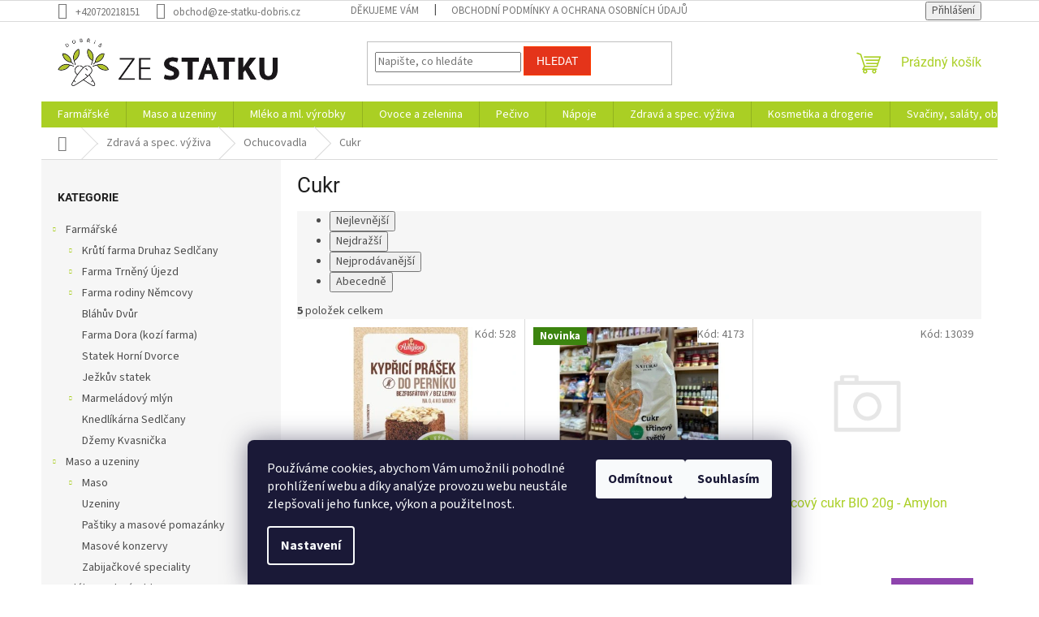

--- FILE ---
content_type: text/html; charset=utf-8
request_url: https://eshop.ze-statku.cz/cukr/
body_size: 23299
content:
<!doctype html><html lang="cs" dir="ltr" class="header-background-light external-fonts-loaded"><head><meta charset="utf-8" /><meta name="viewport" content="width=device-width,initial-scale=1" /><title>Cukr - E-shop Ze statku Dobříš</title><link rel="preconnect" href="https://cdn.myshoptet.com" /><link rel="dns-prefetch" href="https://cdn.myshoptet.com" /><link rel="preload" href="https://cdn.myshoptet.com/prj/dist/master/cms/libs/jquery/jquery-1.11.3.min.js" as="script" /><link href="https://cdn.myshoptet.com/prj/dist/master/cms/templates/frontend_templates/shared/css/font-face/source-sans-3.css" rel="stylesheet"><link href="https://cdn.myshoptet.com/prj/dist/master/cms/templates/frontend_templates/shared/css/font-face/roboto.css" rel="stylesheet"><link href="https://cdn.myshoptet.com/prj/dist/master/shop/dist/font-shoptet-11.css.62c94c7785ff2cea73b2.css" rel="stylesheet"><script>
dataLayer = [];
dataLayer.push({'shoptet' : {
    "pageId": 850,
    "pageType": "category",
    "currency": "CZK",
    "currencyInfo": {
        "decimalSeparator": ",",
        "exchangeRate": 1,
        "priceDecimalPlaces": 2,
        "symbol": "K\u010d",
        "symbolLeft": 0,
        "thousandSeparator": " "
    },
    "language": "cs",
    "projectId": 146045,
    "category": {
        "guid": "d930ca8b-0504-11e7-945d-0cc47a6c92bc",
        "path": "Zdrav\u00e1 a spec. v\u00fd\u017eiva | Ochucovadla | Cukr",
        "parentCategoryGuid": "af9aa625-0503-11e7-945d-0cc47a6c92bc"
    },
    "cartInfo": {
        "id": null,
        "freeShipping": false,
        "freeShippingFrom": 200,
        "leftToFreeGift": {
            "formattedPrice": "0 K\u010d",
            "priceLeft": 0
        },
        "freeGift": false,
        "leftToFreeShipping": {
            "priceLeft": 200,
            "dependOnRegion": 0,
            "formattedPrice": "200 K\u010d"
        },
        "discountCoupon": [],
        "getNoBillingShippingPrice": {
            "withoutVat": 0,
            "vat": 0,
            "withVat": 0
        },
        "cartItems": [],
        "taxMode": "ORDINARY"
    },
    "cart": [],
    "customer": {
        "priceRatio": 1,
        "priceListId": 1,
        "groupId": null,
        "registered": false,
        "mainAccount": false
    }
}});
dataLayer.push({'cookie_consent' : {
    "marketing": "denied",
    "analytics": "denied"
}});
document.addEventListener('DOMContentLoaded', function() {
    shoptet.consent.onAccept(function(agreements) {
        if (agreements.length == 0) {
            return;
        }
        dataLayer.push({
            'cookie_consent' : {
                'marketing' : (agreements.includes(shoptet.config.cookiesConsentOptPersonalisation)
                    ? 'granted' : 'denied'),
                'analytics': (agreements.includes(shoptet.config.cookiesConsentOptAnalytics)
                    ? 'granted' : 'denied')
            },
            'event': 'cookie_consent'
        });
    });
});
</script>
<meta property="og:type" content="website"><meta property="og:site_name" content="eshop.ze-statku.cz"><meta property="og:url" content="https://eshop.ze-statku.cz/cukr/"><meta property="og:title" content="Cukr - E-shop Ze statku Dobříš"><meta name="author" content="E-shop Ze statku Dobříš"><meta name="web_author" content="Shoptet.cz"><meta name="dcterms.rightsHolder" content="eshop.ze-statku.cz"><meta name="robots" content="index,follow"><meta property="og:image" content="https://cdn.myshoptet.com/usr/eshop.ze-statku.cz/user/front_images/ogImage/hp.png?t=1769907216"><meta property="og:description" content="Cukr, E-shop Ze statku Dobříš"><meta name="description" content="Cukr, E-shop Ze statku Dobříš"><style>:root {--color-primary: #aacf24;--color-primary-h: 73;--color-primary-s: 70%;--color-primary-l: 48%;--color-primary-hover: #9bc20e;--color-primary-hover-h: 73;--color-primary-hover-s: 87%;--color-primary-hover-l: 41%;--color-secondary: #8e44ad;--color-secondary-h: 282;--color-secondary-s: 44%;--color-secondary-l: 47%;--color-secondary-hover: #7e2fa1;--color-secondary-hover-h: 282;--color-secondary-hover-s: 55%;--color-secondary-hover-l: 41%;--color-tertiary: #e4341a;--color-tertiary-h: 8;--color-tertiary-s: 80%;--color-tertiary-l: 50%;--color-tertiary-hover: #ff3c00;--color-tertiary-hover-h: 14;--color-tertiary-hover-s: 100%;--color-tertiary-hover-l: 50%;--color-header-background: #ffffff;--template-font: "Source Sans 3";--template-headings-font: "Roboto";--header-background-url: none;--cookies-notice-background: #1A1937;--cookies-notice-color: #F8FAFB;--cookies-notice-button-hover: #f5f5f5;--cookies-notice-link-hover: #27263f;--templates-update-management-preview-mode-content: "Náhled aktualizací šablony je aktivní pro váš prohlížeč."}</style>
    
    <link href="https://cdn.myshoptet.com/prj/dist/master/shop/dist/main-11.less.5a24dcbbdabfd189c152.css" rel="stylesheet" />
                <link href="https://cdn.myshoptet.com/prj/dist/master/shop/dist/mobile-header-v1-11.less.1ee105d41b5f713c21aa.css" rel="stylesheet" />
    
    <script>var shoptet = shoptet || {};</script>
    <script src="https://cdn.myshoptet.com/prj/dist/master/shop/dist/main-3g-header.js.27c4444ba5dd6be3416d.js"></script>
<!-- User include --><!-- project html code header -->
<meta name="google-site-verification" content="38jbzKn3T4AwhQ1UwwrKfw3ggmdKdmPCbreJbbAhQvs" />
<!-- /User include --><link rel="shortcut icon" href="/favicon.ico" type="image/x-icon" /><link rel="canonical" href="https://eshop.ze-statku.cz/cukr/" />    <!-- Global site tag (gtag.js) - Google Analytics -->
    <script async src="https://www.googletagmanager.com/gtag/js?id=G-FZQNNDXEQ1"></script>
    <script>
        
        window.dataLayer = window.dataLayer || [];
        function gtag(){dataLayer.push(arguments);}
        

                    console.debug('default consent data');

            gtag('consent', 'default', {"ad_storage":"denied","analytics_storage":"denied","ad_user_data":"denied","ad_personalization":"denied","wait_for_update":500});
            dataLayer.push({
                'event': 'default_consent'
            });
        
        gtag('js', new Date());

                gtag('config', 'UA-218093580-1', { 'groups': "UA" });
        
                gtag('config', 'G-FZQNNDXEQ1', {"groups":"GA4","send_page_view":false,"content_group":"category","currency":"CZK","page_language":"cs"});
        
                gtag('config', 'AW-959920257');
        
        
        
        
        
                    gtag('event', 'page_view', {"send_to":"GA4","page_language":"cs","content_group":"category","currency":"CZK"});
        
        
        
        
        
        
        
        
        
        
        
        
        
        document.addEventListener('DOMContentLoaded', function() {
            if (typeof shoptet.tracking !== 'undefined') {
                for (var id in shoptet.tracking.bannersList) {
                    gtag('event', 'view_promotion', {
                        "send_to": "UA",
                        "promotions": [
                            {
                                "id": shoptet.tracking.bannersList[id].id,
                                "name": shoptet.tracking.bannersList[id].name,
                                "position": shoptet.tracking.bannersList[id].position
                            }
                        ]
                    });
                }
            }

            shoptet.consent.onAccept(function(agreements) {
                if (agreements.length !== 0) {
                    console.debug('gtag consent accept');
                    var gtagConsentPayload =  {
                        'ad_storage': agreements.includes(shoptet.config.cookiesConsentOptPersonalisation)
                            ? 'granted' : 'denied',
                        'analytics_storage': agreements.includes(shoptet.config.cookiesConsentOptAnalytics)
                            ? 'granted' : 'denied',
                                                                                                'ad_user_data': agreements.includes(shoptet.config.cookiesConsentOptPersonalisation)
                            ? 'granted' : 'denied',
                        'ad_personalization': agreements.includes(shoptet.config.cookiesConsentOptPersonalisation)
                            ? 'granted' : 'denied',
                        };
                    console.debug('update consent data', gtagConsentPayload);
                    gtag('consent', 'update', gtagConsentPayload);
                    dataLayer.push(
                        { 'event': 'update_consent' }
                    );
                }
            });
        });
    </script>
</head><body class="desktop id-850 in-cukr template-11 type-category multiple-columns-body columns-3 ums_forms_redesign--off ums_a11y_category_page--on ums_discussion_rating_forms--off ums_flags_display_unification--on ums_a11y_login--on mobile-header-version-1"><noscript>
    <style>
        #header {
            padding-top: 0;
            position: relative !important;
            top: 0;
        }
        .header-navigation {
            position: relative !important;
        }
        .overall-wrapper {
            margin: 0 !important;
        }
        body:not(.ready) {
            visibility: visible !important;
        }
    </style>
    <div class="no-javascript">
        <div class="no-javascript__title">Musíte změnit nastavení vašeho prohlížeče</div>
        <div class="no-javascript__text">Podívejte se na: <a href="https://www.google.com/support/bin/answer.py?answer=23852">Jak povolit JavaScript ve vašem prohlížeči</a>.</div>
        <div class="no-javascript__text">Pokud používáte software na blokování reklam, může být nutné povolit JavaScript z této stránky.</div>
        <div class="no-javascript__text">Děkujeme.</div>
    </div>
</noscript>

        <div id="fb-root"></div>
        <script>
            window.fbAsyncInit = function() {
                FB.init({
                    autoLogAppEvents : true,
                    xfbml            : true,
                    version          : 'v24.0'
                });
            };
        </script>
        <script async defer crossorigin="anonymous" src="https://connect.facebook.net/cs_CZ/sdk.js#xfbml=1&version=v24.0"></script>    <div class="siteCookies siteCookies--bottom siteCookies--dark js-siteCookies" role="dialog" data-testid="cookiesPopup" data-nosnippet>
        <div class="siteCookies__form">
            <div class="siteCookies__content">
                <div class="siteCookies__text">
                    Používáme cookies, abychom Vám umožnili pohodlné prohlížení webu a díky analýze provozu webu neustále zlepšovali jeho funkce, výkon a použitelnost.
                </div>
                <p class="siteCookies__links">
                    <button class="siteCookies__link js-cookies-settings" aria-label="Nastavení cookies" data-testid="cookiesSettings">Nastavení</button>
                </p>
            </div>
            <div class="siteCookies__buttonWrap">
                                    <button class="siteCookies__button js-cookiesConsentSubmit" value="reject" aria-label="Odmítnout cookies" data-testid="buttonCookiesReject">Odmítnout</button>
                                <button class="siteCookies__button js-cookiesConsentSubmit" value="all" aria-label="Přijmout cookies" data-testid="buttonCookiesAccept">Souhlasím</button>
            </div>
        </div>
        <script>
            document.addEventListener("DOMContentLoaded", () => {
                const siteCookies = document.querySelector('.js-siteCookies');
                document.addEventListener("scroll", shoptet.common.throttle(() => {
                    const st = document.documentElement.scrollTop;
                    if (st > 1) {
                        siteCookies.classList.add('siteCookies--scrolled');
                    } else {
                        siteCookies.classList.remove('siteCookies--scrolled');
                    }
                }, 100));
            });
        </script>
    </div>
<a href="#content" class="skip-link sr-only">Přejít na obsah</a><div class="overall-wrapper"><div class="user-action"><div class="container">
    <div class="user-action-in">
                    <div id="login" class="user-action-login popup-widget login-widget" role="dialog" aria-labelledby="loginHeading">
        <div class="popup-widget-inner">
                            <h2 id="loginHeading">Přihlášení k vašemu účtu</h2><div id="customerLogin"><form action="/action/Customer/Login/" method="post" id="formLoginIncluded" class="csrf-enabled formLogin" data-testid="formLogin"><input type="hidden" name="referer" value="" /><div class="form-group"><div class="input-wrapper email js-validated-element-wrapper no-label"><input type="email" name="email" class="form-control" autofocus placeholder="E-mailová adresa (např. jan@novak.cz)" data-testid="inputEmail" autocomplete="email" required /></div></div><div class="form-group"><div class="input-wrapper password js-validated-element-wrapper no-label"><input type="password" name="password" class="form-control" placeholder="Heslo" data-testid="inputPassword" autocomplete="current-password" required /><span class="no-display">Nemůžete vyplnit toto pole</span><input type="text" name="surname" value="" class="no-display" /></div></div><div class="form-group"><div class="login-wrapper"><button type="submit" class="btn btn-secondary btn-text btn-login" data-testid="buttonSubmit">Přihlásit se</button><div class="password-helper"><a href="/registrace/" data-testid="signup" rel="nofollow">Nová registrace</a><a href="/klient/zapomenute-heslo/" rel="nofollow">Zapomenuté heslo</a></div></div></div><div class="social-login-buttons"><div class="social-login-buttons-divider"><span>nebo</span></div><div class="form-group"><a href="/action/Social/login/?provider=Facebook" class="login-btn facebook" rel="nofollow"><span class="login-facebook-icon"></span><strong>Přihlásit se přes Facebook</strong></a></div><div class="form-group"><a href="/action/Social/login/?provider=Google" class="login-btn google" rel="nofollow"><span class="login-google-icon"></span><strong>Přihlásit se přes Google</strong></a></div></div></form>
</div>                    </div>
    </div>

                            <div id="cart-widget" class="user-action-cart popup-widget cart-widget loader-wrapper" data-testid="popupCartWidget" role="dialog" aria-hidden="true">
    <div class="popup-widget-inner cart-widget-inner place-cart-here">
        <div class="loader-overlay">
            <div class="loader"></div>
        </div>
    </div>

    <div class="cart-widget-button">
        <a href="/kosik/" class="btn btn-conversion" id="continue-order-button" rel="nofollow" data-testid="buttonNextStep">Pokračovat do košíku</a>
    </div>
</div>
            </div>
</div>
</div><div class="top-navigation-bar" data-testid="topNavigationBar">

    <div class="container">

        <div class="top-navigation-contacts">
            <strong>Zákaznická podpora:</strong><a href="tel:+420720218151" class="project-phone" aria-label="Zavolat na +420720218151" data-testid="contactboxPhone"><span>+420720218151</span></a><a href="mailto:obchod@ze-statku-dobris.cz" class="project-email" data-testid="contactboxEmail"><span>obchod@ze-statku-dobris.cz</span></a>        </div>

                            <div class="top-navigation-menu">
                <div class="top-navigation-menu-trigger"></div>
                <ul class="top-navigation-bar-menu">
                                            <li class="top-navigation-menu-item-27">
                            <a href="/dekujeme-vam/">Děkujeme vám</a>
                        </li>
                                            <li class="top-navigation-menu-item-39">
                            <a href="/obchodni-podminky-a-ochrana-osobnich-udaju/">Obchodní podmínky a ochrana osobních údajů</a>
                        </li>
                                    </ul>
                <ul class="top-navigation-bar-menu-helper"></ul>
            </div>
        
        <div class="top-navigation-tools">
            <div class="responsive-tools">
                <a href="#" class="toggle-window" data-target="search" aria-label="Hledat" data-testid="linkSearchIcon"></a>
                                                            <a href="#" class="toggle-window" data-target="login"></a>
                                                    <a href="#" class="toggle-window" data-target="navigation" aria-label="Menu" data-testid="hamburgerMenu"></a>
            </div>
                        <button class="top-nav-button top-nav-button-login toggle-window" type="button" data-target="login" aria-haspopup="dialog" aria-controls="login" aria-expanded="false" data-testid="signin"><span>Přihlášení</span></button>        </div>

    </div>

</div>
<header id="header"><div class="container navigation-wrapper">
    <div class="header-top">
        <div class="site-name-wrapper">
            <div class="site-name"><a href="/" data-testid="linkWebsiteLogo"><img src="https://cdn.myshoptet.com/usr/eshop.ze-statku.cz/user/logos/logo-na-radek-ciste-1.png" alt="E-shop Ze statku Dobříš" fetchpriority="low" /></a></div>        </div>
        <div class="search" itemscope itemtype="https://schema.org/WebSite">
            <meta itemprop="headline" content="Cukr"/><meta itemprop="url" content="https://eshop.ze-statku.cz"/><meta itemprop="text" content="Cukr, E-shop Ze statku Dobříš"/>            <form action="/action/ProductSearch/prepareString/" method="post"
    id="formSearchForm" class="search-form compact-form js-search-main"
    itemprop="potentialAction" itemscope itemtype="https://schema.org/SearchAction" data-testid="searchForm">
    <fieldset>
        <meta itemprop="target"
            content="https://eshop.ze-statku.cz/vyhledavani/?string={string}"/>
        <input type="hidden" name="language" value="cs"/>
        
            
<input
    type="search"
    name="string"
        class="query-input form-control search-input js-search-input"
    placeholder="Napište, co hledáte"
    autocomplete="off"
    required
    itemprop="query-input"
    aria-label="Vyhledávání"
    data-testid="searchInput"
>
            <button type="submit" class="btn btn-default" data-testid="searchBtn">Hledat</button>
        
    </fieldset>
</form>
        </div>
        <div class="navigation-buttons">
                
    <a href="/kosik/" class="btn btn-icon toggle-window cart-count" data-target="cart" data-hover="true" data-redirect="true" data-testid="headerCart" rel="nofollow" aria-haspopup="dialog" aria-expanded="false" aria-controls="cart-widget">
        
                <span class="sr-only">Nákupní košík</span>
        
            <span class="cart-price visible-lg-inline-block" data-testid="headerCartPrice">
                                    Prázdný košík                            </span>
        
    
            </a>
        </div>
    </div>
    <nav id="navigation" aria-label="Hlavní menu" data-collapsible="true"><div class="navigation-in menu"><ul class="menu-level-1" role="menubar" data-testid="headerMenuItems"><li class="menu-item-875 ext" role="none"><a href="/farmarske/" data-testid="headerMenuItem" role="menuitem" aria-haspopup="true" aria-expanded="false"><b>Farmářské</b><span class="submenu-arrow"></span></a><ul class="menu-level-2" aria-label="Farmářské" tabindex="-1" role="menu"><li class="menu-item-1213 has-third-level" role="none"><a href="/kruti-farma-druhaz-sedlcany/" class="menu-image" data-testid="headerMenuItem" tabindex="-1" aria-hidden="true"><img src="data:image/svg+xml,%3Csvg%20width%3D%22140%22%20height%3D%22100%22%20xmlns%3D%22http%3A%2F%2Fwww.w3.org%2F2000%2Fsvg%22%3E%3C%2Fsvg%3E" alt="" aria-hidden="true" width="140" height="100"  data-src="https://cdn.myshoptet.com/usr/eshop.ze-statku.cz/user/categories/thumb/druhaz_kr__t___ku__ec___farma.jpg" fetchpriority="low" /></a><div><a href="/kruti-farma-druhaz-sedlcany/" data-testid="headerMenuItem" role="menuitem"><span>Krůtí farma Druhaz Sedlčany</span></a>
                                                    <ul class="menu-level-3" role="menu">
                                                                    <li class="menu-item-1367" role="none">
                                        <a href="/kruti-maso-2/" data-testid="headerMenuItem" role="menuitem">
                                            Krůtí maso</a>,                                    </li>
                                                                    <li class="menu-item-1373" role="none">
                                        <a href="/kruti-uzene-maso/" data-testid="headerMenuItem" role="menuitem">
                                            Krůtí uzené maso</a>,                                    </li>
                                                                    <li class="menu-item-1376" role="none">
                                        <a href="/kureci--maso/" data-testid="headerMenuItem" role="menuitem">
                                            Kuřecí  maso</a>,                                    </li>
                                                                    <li class="menu-item-1382" role="none">
                                        <a href="/vejce/" data-testid="headerMenuItem" role="menuitem">
                                            Vejce</a>                                    </li>
                                                            </ul>
                        </div></li><li class="menu-item-1301 has-third-level" role="none"><a href="/farma-trneny-ujezd/" class="menu-image" data-testid="headerMenuItem" tabindex="-1" aria-hidden="true"><img src="data:image/svg+xml,%3Csvg%20width%3D%22140%22%20height%3D%22100%22%20xmlns%3D%22http%3A%2F%2Fwww.w3.org%2F2000%2Fsvg%22%3E%3C%2Fsvg%3E" alt="" aria-hidden="true" width="140" height="100"  data-src="https://cdn.myshoptet.com/prj/dist/master/cms/templates/frontend_templates/00/img/folder.svg" fetchpriority="low" /></a><div><a href="/farma-trneny-ujezd/" data-testid="headerMenuItem" role="menuitem"><span>Farma Trněný Újezd</span></a>
                                                    <ul class="menu-level-3" role="menu">
                                                                    <li class="menu-item-1454" role="none">
                                        <a href="/bio-hovezi-maso/" data-testid="headerMenuItem" role="menuitem">
                                            BIO Hovězí maso</a>,                                    </li>
                                                                    <li class="menu-item-1457" role="none">
                                        <a href="/bio-veprove-maso/" data-testid="headerMenuItem" role="menuitem">
                                            BIO Vepřové maso</a>,                                    </li>
                                                                    <li class="menu-item-1472" role="none">
                                        <a href="/bio-mlete-maso/" data-testid="headerMenuItem" role="menuitem">
                                            BIO Mleté maso</a>,                                    </li>
                                                                    <li class="menu-item-1460" role="none">
                                        <a href="/kureci-maso-2/" data-testid="headerMenuItem" role="menuitem">
                                            Kuřecí maso</a>,                                    </li>
                                                                    <li class="menu-item-1463" role="none">
                                        <a href="/bio-jehneci-maso/" data-testid="headerMenuItem" role="menuitem">
                                            BIO Jehněčí maso</a>,                                    </li>
                                                                    <li class="menu-item-1466" role="none">
                                        <a href="/bio-teleci-maso/" data-testid="headerMenuItem" role="menuitem">
                                            BIO Telecí maso</a>,                                    </li>
                                                                    <li class="menu-item-1469" role="none">
                                        <a href="/bio-kachny--husy-a-husokachny/" data-testid="headerMenuItem" role="menuitem">
                                            BIO Kachny, husy a husokachny</a>,                                    </li>
                                                                    <li class="menu-item-1475" role="none">
                                        <a href="/bio-sadlo-skvarene/" data-testid="headerMenuItem" role="menuitem">
                                            BIO Sádlo škvařené</a>                                    </li>
                                                            </ul>
                        </div></li><li class="menu-item-1228 has-third-level" role="none"><a href="/farma-rodiny-nemcovy/" class="menu-image" data-testid="headerMenuItem" tabindex="-1" aria-hidden="true"><img src="data:image/svg+xml,%3Csvg%20width%3D%22140%22%20height%3D%22100%22%20xmlns%3D%22http%3A%2F%2Fwww.w3.org%2F2000%2Fsvg%22%3E%3C%2Fsvg%3E" alt="" aria-hidden="true" width="140" height="100"  data-src="https://cdn.myshoptet.com/usr/eshop.ze-statku.cz/user/categories/thumb/farma-nemcovi-logo.jpg" fetchpriority="low" /></a><div><a href="/farma-rodiny-nemcovy/" data-testid="headerMenuItem" role="menuitem"><span>Farma rodiny Němcovy</span></a>
                                                    <ul class="menu-level-3" role="menu">
                                                                    <li class="menu-item-1391" role="none">
                                        <a href="/mlecne-vyrobky/" data-testid="headerMenuItem" role="menuitem">
                                            Mléčné výrobky</a>,                                    </li>
                                                                    <li class="menu-item-1394" role="none">
                                        <a href="/maso-a-masne-vyrobky/" data-testid="headerMenuItem" role="menuitem">
                                            Maso a masné výrobky</a>,                                    </li>
                                                                    <li class="menu-item-1397" role="none">
                                        <a href="/ovoce--zelenina-a-vyrobky-z-nich/" data-testid="headerMenuItem" role="menuitem">
                                            Ovoce, zelenina a výrobky z nich</a>                                    </li>
                                                            </ul>
                        </div></li><li class="menu-item-1237" role="none"><a href="/blahuv-dvur/" class="menu-image" data-testid="headerMenuItem" tabindex="-1" aria-hidden="true"><img src="data:image/svg+xml,%3Csvg%20width%3D%22140%22%20height%3D%22100%22%20xmlns%3D%22http%3A%2F%2Fwww.w3.org%2F2000%2Fsvg%22%3E%3C%2Fsvg%3E" alt="" aria-hidden="true" width="140" height="100"  data-src="https://cdn.myshoptet.com/usr/eshop.ze-statku.cz/user/categories/thumb/__erstv___s__r_mix_bl__h__v_dv__r_farma_starcova_lhota.jpg" fetchpriority="low" /></a><div><a href="/blahuv-dvur/" data-testid="headerMenuItem" role="menuitem"><span>Bláhův Dvůr</span></a>
                        </div></li><li class="menu-item-1448" role="none"><a href="/farma-dora--kozi-farma/" class="menu-image" data-testid="headerMenuItem" tabindex="-1" aria-hidden="true"><img src="data:image/svg+xml,%3Csvg%20width%3D%22140%22%20height%3D%22100%22%20xmlns%3D%22http%3A%2F%2Fwww.w3.org%2F2000%2Fsvg%22%3E%3C%2Fsvg%3E" alt="" aria-hidden="true" width="140" height="100"  data-src="https://cdn.myshoptet.com/usr/eshop.ze-statku.cz/user/categories/thumb/ratibo__ice_biofarma_dora.jpg" fetchpriority="low" /></a><div><a href="/farma-dora--kozi-farma/" data-testid="headerMenuItem" role="menuitem"><span>Farma Dora (kozí farma)</span></a>
                        </div></li><li class="menu-item-1283" role="none"><a href="/statek-horni-dvorce/" class="menu-image" data-testid="headerMenuItem" tabindex="-1" aria-hidden="true"><img src="data:image/svg+xml,%3Csvg%20width%3D%22140%22%20height%3D%22100%22%20xmlns%3D%22http%3A%2F%2Fwww.w3.org%2F2000%2Fsvg%22%3E%3C%2Fsvg%3E" alt="" aria-hidden="true" width="140" height="100"  data-src="https://cdn.myshoptet.com/usr/eshop.ze-statku.cz/user/categories/thumb/syrarna-horni-dvorce.jpg" fetchpriority="low" /></a><div><a href="/statek-horni-dvorce/" data-testid="headerMenuItem" role="menuitem"><span>Statek Horní Dvorce</span></a>
                        </div></li><li class="menu-item-1289" role="none"><a href="/jezkuv-statek/" class="menu-image" data-testid="headerMenuItem" tabindex="-1" aria-hidden="true"><img src="data:image/svg+xml,%3Csvg%20width%3D%22140%22%20height%3D%22100%22%20xmlns%3D%22http%3A%2F%2Fwww.w3.org%2F2000%2Fsvg%22%3E%3C%2Fsvg%3E" alt="" aria-hidden="true" width="140" height="100"  data-src="https://cdn.myshoptet.com/prj/dist/master/cms/templates/frontend_templates/00/img/folder.svg" fetchpriority="low" /></a><div><a href="/jezkuv-statek/" data-testid="headerMenuItem" role="menuitem"><span>Ježkův statek</span></a>
                        </div></li><li class="menu-item-878 has-third-level" role="none"><a href="/marmeladovy-mlyn/" class="menu-image" data-testid="headerMenuItem" tabindex="-1" aria-hidden="true"><img src="data:image/svg+xml,%3Csvg%20width%3D%22140%22%20height%3D%22100%22%20xmlns%3D%22http%3A%2F%2Fwww.w3.org%2F2000%2Fsvg%22%3E%3C%2Fsvg%3E" alt="" aria-hidden="true" width="140" height="100"  data-src="https://cdn.myshoptet.com/usr/eshop.ze-statku.cz/user/categories/thumb/326334417_1209667189932284_4960904713182613277_n_(1).jpg" fetchpriority="low" /></a><div><a href="/marmeladovy-mlyn/" data-testid="headerMenuItem" role="menuitem"><span>Marmeládový mlýn</span></a>
                                                    <ul class="menu-level-3" role="menu">
                                                                    <li class="menu-item-1490" role="none">
                                        <a href="/dzemy-a-zavareniny/" data-testid="headerMenuItem" role="menuitem">
                                            Džemy a zavařeniny</a>,                                    </li>
                                                                    <li class="menu-item-1496" role="none">
                                        <a href="/sirupy/" data-testid="headerMenuItem" role="menuitem">
                                            Sirupy</a>,                                    </li>
                                                                    <li class="menu-item-1499" role="none">
                                        <a href="/dzemy--zavareniny-a-sirupy-slazene-xylitolem/" data-testid="headerMenuItem" role="menuitem">
                                            Džemy, zavařeniny a sirupy slazené xylitolem</a>,                                    </li>
                                                                    <li class="menu-item-1505" role="none">
                                        <a href="/powidli/" data-testid="headerMenuItem" role="menuitem">
                                            Powidlí</a>                                    </li>
                                                            </ul>
                        </div></li><li class="menu-item-1436" role="none"><a href="/knedlikarna-sedlcany/" class="menu-image" data-testid="headerMenuItem" tabindex="-1" aria-hidden="true"><img src="data:image/svg+xml,%3Csvg%20width%3D%22140%22%20height%3D%22100%22%20xmlns%3D%22http%3A%2F%2Fwww.w3.org%2F2000%2Fsvg%22%3E%3C%2Fsvg%3E" alt="" aria-hidden="true" width="140" height="100"  data-src="https://cdn.myshoptet.com/usr/eshop.ze-statku.cz/user/categories/thumb/knedl__k__rna_sedl__any.jpg" fetchpriority="low" /></a><div><a href="/knedlikarna-sedlcany/" data-testid="headerMenuItem" role="menuitem"><span>Knedlíkárna Sedlčany</span></a>
                        </div></li><li class="menu-item-1439" role="none"><a href="/dzemy-kvasnicka/" class="menu-image" data-testid="headerMenuItem" tabindex="-1" aria-hidden="true"><img src="data:image/svg+xml,%3Csvg%20width%3D%22140%22%20height%3D%22100%22%20xmlns%3D%22http%3A%2F%2Fwww.w3.org%2F2000%2Fsvg%22%3E%3C%2Fsvg%3E" alt="" aria-hidden="true" width="140" height="100"  data-src="https://cdn.myshoptet.com/usr/eshop.ze-statku.cz/user/categories/thumb/d__emy_kvasni__ka_foto_kategorie.jpg" fetchpriority="low" /></a><div><a href="/dzemy-kvasnicka/" data-testid="headerMenuItem" role="menuitem"><span>Džemy Kvasnička</span></a>
                        </div></li></ul></li>
<li class="menu-item-688 ext" role="none"><a href="/maso-a-uzeniny/" data-testid="headerMenuItem" role="menuitem" aria-haspopup="true" aria-expanded="false"><b>Maso a uzeniny</b><span class="submenu-arrow"></span></a><ul class="menu-level-2" aria-label="Maso a uzeniny" tabindex="-1" role="menu"><li class="menu-item-718 has-third-level" role="none"><a href="/maso/" class="menu-image" data-testid="headerMenuItem" tabindex="-1" aria-hidden="true"><img src="data:image/svg+xml,%3Csvg%20width%3D%22140%22%20height%3D%22100%22%20xmlns%3D%22http%3A%2F%2Fwww.w3.org%2F2000%2Fsvg%22%3E%3C%2Fsvg%3E" alt="" aria-hidden="true" width="140" height="100"  data-src="https://cdn.myshoptet.com/usr/eshop.ze-statku.cz/user/categories/thumb/maso-1.jpg" fetchpriority="low" /></a><div><a href="/maso/" data-testid="headerMenuItem" role="menuitem"><span>Maso</span></a>
                                                    <ul class="menu-level-3" role="menu">
                                                                    <li class="menu-item-1340" role="none">
                                        <a href="/kureci-maso/" data-testid="headerMenuItem" role="menuitem">
                                            Kuřecí maso</a>,                                    </li>
                                                                    <li class="menu-item-1343" role="none">
                                        <a href="/kruti-maso/" data-testid="headerMenuItem" role="menuitem">
                                            Krůtí maso</a>,                                    </li>
                                                                    <li class="menu-item-1346" role="none">
                                        <a href="/veprove-maso/" data-testid="headerMenuItem" role="menuitem">
                                            Vepřové maso</a>,                                    </li>
                                                                    <li class="menu-item-1349" role="none">
                                        <a href="/hovezi-maso/" data-testid="headerMenuItem" role="menuitem">
                                            Hovězí maso</a>,                                    </li>
                                                                    <li class="menu-item-1352" role="none">
                                        <a href="/jehneci-maso/" data-testid="headerMenuItem" role="menuitem">
                                            Jehněčí maso</a>,                                    </li>
                                                                    <li class="menu-item-1355" role="none">
                                        <a href="/teleci-maso/" data-testid="headerMenuItem" role="menuitem">
                                            Telecí maso</a>,                                    </li>
                                                                    <li class="menu-item-1358" role="none">
                                        <a href="/mlete-maso/" data-testid="headerMenuItem" role="menuitem">
                                            Mleté maso</a>,                                    </li>
                                                                    <li class="menu-item-1361" role="none">
                                        <a href="/kachny--husy--husokachny-a-kralici/" data-testid="headerMenuItem" role="menuitem">
                                            Kachny, husy, husokachny a králíci</a>                                    </li>
                                                            </ul>
                        </div></li><li class="menu-item-721" role="none"><a href="/uzeniny/" class="menu-image" data-testid="headerMenuItem" tabindex="-1" aria-hidden="true"><img src="data:image/svg+xml,%3Csvg%20width%3D%22140%22%20height%3D%22100%22%20xmlns%3D%22http%3A%2F%2Fwww.w3.org%2F2000%2Fsvg%22%3E%3C%2Fsvg%3E" alt="" aria-hidden="true" width="140" height="100"  data-src="https://cdn.myshoptet.com/usr/eshop.ze-statku.cz/user/categories/thumb/uzeniny.jpg" fetchpriority="low" /></a><div><a href="/uzeniny/" data-testid="headerMenuItem" role="menuitem"><span>Uzeniny</span></a>
                        </div></li><li class="menu-item-896" role="none"><a href="/pastiky-a-masove-pomazanky/" class="menu-image" data-testid="headerMenuItem" tabindex="-1" aria-hidden="true"><img src="data:image/svg+xml,%3Csvg%20width%3D%22140%22%20height%3D%22100%22%20xmlns%3D%22http%3A%2F%2Fwww.w3.org%2F2000%2Fsvg%22%3E%3C%2Fsvg%3E" alt="" aria-hidden="true" width="140" height="100"  data-src="https://cdn.myshoptet.com/usr/eshop.ze-statku.cz/user/categories/thumb/pastika.jpg" fetchpriority="low" /></a><div><a href="/pastiky-a-masove-pomazanky/" data-testid="headerMenuItem" role="menuitem"><span>Paštiky a masové pomazánky</span></a>
                        </div></li><li class="menu-item-1266" role="none"><a href="/masove-konzervy/" class="menu-image" data-testid="headerMenuItem" tabindex="-1" aria-hidden="true"><img src="data:image/svg+xml,%3Csvg%20width%3D%22140%22%20height%3D%22100%22%20xmlns%3D%22http%3A%2F%2Fwww.w3.org%2F2000%2Fsvg%22%3E%3C%2Fsvg%3E" alt="" aria-hidden="true" width="140" height="100"  data-src="https://cdn.myshoptet.com/usr/eshop.ze-statku.cz/user/categories/thumb/masove-konzervy.jpg" fetchpriority="low" /></a><div><a href="/masove-konzervy/" data-testid="headerMenuItem" role="menuitem"><span>Masové konzervy</span></a>
                        </div></li><li class="menu-item-1260" role="none"><a href="/zabijackove-speciality/" class="menu-image" data-testid="headerMenuItem" tabindex="-1" aria-hidden="true"><img src="data:image/svg+xml,%3Csvg%20width%3D%22140%22%20height%3D%22100%22%20xmlns%3D%22http%3A%2F%2Fwww.w3.org%2F2000%2Fsvg%22%3E%3C%2Fsvg%3E" alt="" aria-hidden="true" width="140" height="100"  data-src="https://cdn.myshoptet.com/usr/eshop.ze-statku.cz/user/categories/thumb/sadlo-se-skvarky.jpg" fetchpriority="low" /></a><div><a href="/zabijackove-speciality/" data-testid="headerMenuItem" role="menuitem"><span>Zabijačkové speciality</span></a>
                        </div></li></ul></li>
<li class="menu-item-685 ext" role="none"><a href="/mleko-a-mlecne-vyrobky/" data-testid="headerMenuItem" role="menuitem" aria-haspopup="true" aria-expanded="false"><b>Mléko a ml. výrobky</b><span class="submenu-arrow"></span></a><ul class="menu-level-2" aria-label="Mléko a ml. výrobky" tabindex="-1" role="menu"><li class="menu-item-724" role="none"><a href="/mleko/" class="menu-image" data-testid="headerMenuItem" tabindex="-1" aria-hidden="true"><img src="data:image/svg+xml,%3Csvg%20width%3D%22140%22%20height%3D%22100%22%20xmlns%3D%22http%3A%2F%2Fwww.w3.org%2F2000%2Fsvg%22%3E%3C%2Fsvg%3E" alt="" aria-hidden="true" width="140" height="100"  data-src="https://cdn.myshoptet.com/usr/eshop.ze-statku.cz/user/categories/thumb/ml__ko.jpg" fetchpriority="low" /></a><div><a href="/mleko/" data-testid="headerMenuItem" role="menuitem"><span>Mléko</span></a>
                        </div></li><li class="menu-item-1418" role="none"><a href="/maslo/" class="menu-image" data-testid="headerMenuItem" tabindex="-1" aria-hidden="true"><img src="data:image/svg+xml,%3Csvg%20width%3D%22140%22%20height%3D%22100%22%20xmlns%3D%22http%3A%2F%2Fwww.w3.org%2F2000%2Fsvg%22%3E%3C%2Fsvg%3E" alt="" aria-hidden="true" width="140" height="100"  data-src="https://cdn.myshoptet.com/prj/dist/master/cms/templates/frontend_templates/00/img/folder.svg" fetchpriority="low" /></a><div><a href="/maslo/" data-testid="headerMenuItem" role="menuitem"><span>Máslo</span></a>
                        </div></li><li class="menu-item-902" role="none"><a href="/jogurty/" class="menu-image" data-testid="headerMenuItem" tabindex="-1" aria-hidden="true"><img src="data:image/svg+xml,%3Csvg%20width%3D%22140%22%20height%3D%22100%22%20xmlns%3D%22http%3A%2F%2Fwww.w3.org%2F2000%2Fsvg%22%3E%3C%2Fsvg%3E" alt="" aria-hidden="true" width="140" height="100"  data-src="https://cdn.myshoptet.com/usr/eshop.ze-statku.cz/user/categories/thumb/jogurty.jpg" fetchpriority="low" /></a><div><a href="/jogurty/" data-testid="headerMenuItem" role="menuitem"><span>Jogurty</span></a>
                        </div></li><li class="menu-item-1412" role="none"><a href="/tvarohy--tvarohove-kremy-a-pomazanky/" class="menu-image" data-testid="headerMenuItem" tabindex="-1" aria-hidden="true"><img src="data:image/svg+xml,%3Csvg%20width%3D%22140%22%20height%3D%22100%22%20xmlns%3D%22http%3A%2F%2Fwww.w3.org%2F2000%2Fsvg%22%3E%3C%2Fsvg%3E" alt="" aria-hidden="true" width="140" height="100"  data-src="https://cdn.myshoptet.com/prj/dist/master/cms/templates/frontend_templates/00/img/folder.svg" fetchpriority="low" /></a><div><a href="/tvarohy--tvarohove-kremy-a-pomazanky/" data-testid="headerMenuItem" role="menuitem"><span>Tvarohy, tvarohové krémy a pomazánky</span></a>
                        </div></li><li class="menu-item-1409" role="none"><a href="/syry/" class="menu-image" data-testid="headerMenuItem" tabindex="-1" aria-hidden="true"><img src="data:image/svg+xml,%3Csvg%20width%3D%22140%22%20height%3D%22100%22%20xmlns%3D%22http%3A%2F%2Fwww.w3.org%2F2000%2Fsvg%22%3E%3C%2Fsvg%3E" alt="" aria-hidden="true" width="140" height="100"  data-src="https://cdn.myshoptet.com/prj/dist/master/cms/templates/frontend_templates/00/img/folder.svg" fetchpriority="low" /></a><div><a href="/syry/" data-testid="headerMenuItem" role="menuitem"><span>Sýry</span></a>
                        </div></li><li class="menu-item-1415" role="none"><a href="/probioticke-a-zakysane-napoje/" class="menu-image" data-testid="headerMenuItem" tabindex="-1" aria-hidden="true"><img src="data:image/svg+xml,%3Csvg%20width%3D%22140%22%20height%3D%22100%22%20xmlns%3D%22http%3A%2F%2Fwww.w3.org%2F2000%2Fsvg%22%3E%3C%2Fsvg%3E" alt="" aria-hidden="true" width="140" height="100"  data-src="https://cdn.myshoptet.com/prj/dist/master/cms/templates/frontend_templates/00/img/folder.svg" fetchpriority="low" /></a><div><a href="/probioticke-a-zakysane-napoje/" data-testid="headerMenuItem" role="menuitem"><span>Probiotické a zakysané nápoje</span></a>
                        </div></li><li class="menu-item-1424" role="none"><a href="/smetany-a-zakysane-smetany/" class="menu-image" data-testid="headerMenuItem" tabindex="-1" aria-hidden="true"><img src="data:image/svg+xml,%3Csvg%20width%3D%22140%22%20height%3D%22100%22%20xmlns%3D%22http%3A%2F%2Fwww.w3.org%2F2000%2Fsvg%22%3E%3C%2Fsvg%3E" alt="" aria-hidden="true" width="140" height="100"  data-src="https://cdn.myshoptet.com/prj/dist/master/cms/templates/frontend_templates/00/img/folder.svg" fetchpriority="low" /></a><div><a href="/smetany-a-zakysane-smetany/" data-testid="headerMenuItem" role="menuitem"><span>Smetany a zakysané smetany</span></a>
                        </div></li><li class="menu-item-1599" role="none"><a href="/bez-laktozy/" class="menu-image" data-testid="headerMenuItem" tabindex="-1" aria-hidden="true"><img src="data:image/svg+xml,%3Csvg%20width%3D%22140%22%20height%3D%22100%22%20xmlns%3D%22http%3A%2F%2Fwww.w3.org%2F2000%2Fsvg%22%3E%3C%2Fsvg%3E" alt="" aria-hidden="true" width="140" height="100"  data-src="https://cdn.myshoptet.com/prj/dist/master/cms/templates/frontend_templates/00/img/folder.svg" fetchpriority="low" /></a><div><a href="/bez-laktozy/" data-testid="headerMenuItem" role="menuitem"><span>Bez laktózy</span></a>
                        </div></li></ul></li>
<li class="menu-item-703 ext" role="none"><a href="/ovoce-a-zelenina/" data-testid="headerMenuItem" role="menuitem" aria-haspopup="true" aria-expanded="false"><b>Ovoce a zelenina</b><span class="submenu-arrow"></span></a><ul class="menu-level-2" aria-label="Ovoce a zelenina" tabindex="-1" role="menu"><li class="menu-item-736" role="none"><a href="/susene/" class="menu-image" data-testid="headerMenuItem" tabindex="-1" aria-hidden="true"><img src="data:image/svg+xml,%3Csvg%20width%3D%22140%22%20height%3D%22100%22%20xmlns%3D%22http%3A%2F%2Fwww.w3.org%2F2000%2Fsvg%22%3E%3C%2Fsvg%3E" alt="" aria-hidden="true" width="140" height="100"  data-src="https://cdn.myshoptet.com/usr/eshop.ze-statku.cz/user/categories/thumb/merunky.jpg" fetchpriority="low" /></a><div><a href="/susene/" data-testid="headerMenuItem" role="menuitem"><span>Sušené</span></a>
                        </div></li><li class="menu-item-1251" role="none"><a href="/sterilovana--kvasena-zelenina/" class="menu-image" data-testid="headerMenuItem" tabindex="-1" aria-hidden="true"><img src="data:image/svg+xml,%3Csvg%20width%3D%22140%22%20height%3D%22100%22%20xmlns%3D%22http%3A%2F%2Fwww.w3.org%2F2000%2Fsvg%22%3E%3C%2Fsvg%3E" alt="" aria-hidden="true" width="140" height="100"  data-src="https://cdn.myshoptet.com/usr/eshop.ze-statku.cz/user/categories/thumb/kvasena-zelenina.jpg" fetchpriority="low" /></a><div><a href="/sterilovana--kvasena-zelenina/" data-testid="headerMenuItem" role="menuitem"><span>Sterilovaná, kvašená zelenina</span></a>
                        </div></li><li class="menu-item-1254" role="none"><a href="/dzemy--marmelady-a-zavareniny/" class="menu-image" data-testid="headerMenuItem" tabindex="-1" aria-hidden="true"><img src="data:image/svg+xml,%3Csvg%20width%3D%22140%22%20height%3D%22100%22%20xmlns%3D%22http%3A%2F%2Fwww.w3.org%2F2000%2Fsvg%22%3E%3C%2Fsvg%3E" alt="" aria-hidden="true" width="140" height="100"  data-src="https://cdn.myshoptet.com/prj/dist/master/cms/templates/frontend_templates/00/img/folder.svg" fetchpriority="low" /></a><div><a href="/dzemy--marmelady-a-zavareniny/" data-testid="headerMenuItem" role="menuitem"><span>Džemy, marmelády a zavařeniny</span></a>
                        </div></li><li class="menu-item-1403" role="none"><a href="/salaty/" class="menu-image" data-testid="headerMenuItem" tabindex="-1" aria-hidden="true"><img src="data:image/svg+xml,%3Csvg%20width%3D%22140%22%20height%3D%22100%22%20xmlns%3D%22http%3A%2F%2Fwww.w3.org%2F2000%2Fsvg%22%3E%3C%2Fsvg%3E" alt="" aria-hidden="true" width="140" height="100"  data-src="https://cdn.myshoptet.com/prj/dist/master/cms/templates/frontend_templates/00/img/folder.svg" fetchpriority="low" /></a><div><a href="/salaty/" data-testid="headerMenuItem" role="menuitem"><span>Saláty</span></a>
                        </div></li><li class="menu-item-739" role="none"><a href="/stavy-a-mosty/" class="menu-image" data-testid="headerMenuItem" tabindex="-1" aria-hidden="true"><img src="data:image/svg+xml,%3Csvg%20width%3D%22140%22%20height%3D%22100%22%20xmlns%3D%22http%3A%2F%2Fwww.w3.org%2F2000%2Fsvg%22%3E%3C%2Fsvg%3E" alt="" aria-hidden="true" width="140" height="100"  data-src="https://cdn.myshoptet.com/usr/eshop.ze-statku.cz/user/categories/thumb/ovocne-stavy.jpg" fetchpriority="low" /></a><div><a href="/stavy-a-mosty/" data-testid="headerMenuItem" role="menuitem"><span>Šťávy a mošty</span></a>
                        </div></li><li class="menu-item-1667" role="none"><a href="/pyre-kapsicky/" class="menu-image" data-testid="headerMenuItem" tabindex="-1" aria-hidden="true"><img src="data:image/svg+xml,%3Csvg%20width%3D%22140%22%20height%3D%22100%22%20xmlns%3D%22http%3A%2F%2Fwww.w3.org%2F2000%2Fsvg%22%3E%3C%2Fsvg%3E" alt="" aria-hidden="true" width="140" height="100"  data-src="https://cdn.myshoptet.com/usr/eshop.ze-statku.cz/user/categories/thumb/pyr___a_kapsi__ky.jpg" fetchpriority="low" /></a><div><a href="/pyre-kapsicky/" data-testid="headerMenuItem" role="menuitem"><span>Pyré - kapsičky</span></a>
                        </div></li><li class="menu-item-1670" role="none"><a href="/pasky-a-trubicky/" class="menu-image" data-testid="headerMenuItem" tabindex="-1" aria-hidden="true"><img src="data:image/svg+xml,%3Csvg%20width%3D%22140%22%20height%3D%22100%22%20xmlns%3D%22http%3A%2F%2Fwww.w3.org%2F2000%2Fsvg%22%3E%3C%2Fsvg%3E" alt="" aria-hidden="true" width="140" height="100"  data-src="https://cdn.myshoptet.com/prj/dist/master/cms/templates/frontend_templates/00/img/folder.svg" fetchpriority="low" /></a><div><a href="/pasky-a-trubicky/" data-testid="headerMenuItem" role="menuitem"><span>Pásky a trubičky</span></a>
                        </div></li></ul></li>
<li class="menu-item-706 ext" role="none"><a href="/pecivo/" data-testid="headerMenuItem" role="menuitem" aria-haspopup="true" aria-expanded="false"><b>Pečivo</b><span class="submenu-arrow"></span></a><ul class="menu-level-2" aria-label="Pečivo" tabindex="-1" role="menu"><li class="menu-item-829" role="none"><a href="/bezlepkove-pecivo/" class="menu-image" data-testid="headerMenuItem" tabindex="-1" aria-hidden="true"><img src="data:image/svg+xml,%3Csvg%20width%3D%22140%22%20height%3D%22100%22%20xmlns%3D%22http%3A%2F%2Fwww.w3.org%2F2000%2Fsvg%22%3E%3C%2Fsvg%3E" alt="" aria-hidden="true" width="140" height="100"  data-src="https://cdn.myshoptet.com/usr/eshop.ze-statku.cz/user/categories/thumb/bezlepkove-pecivo-1.jpg" fetchpriority="low" /></a><div><a href="/bezlepkove-pecivo/" data-testid="headerMenuItem" role="menuitem"><span>Bezlepkové pečivo</span></a>
                        </div></li><li class="menu-item-709" role="none"><a href="/cerstve/" class="menu-image" data-testid="headerMenuItem" tabindex="-1" aria-hidden="true"><img src="data:image/svg+xml,%3Csvg%20width%3D%22140%22%20height%3D%22100%22%20xmlns%3D%22http%3A%2F%2Fwww.w3.org%2F2000%2Fsvg%22%3E%3C%2Fsvg%3E" alt="" aria-hidden="true" width="140" height="100"  data-src="https://cdn.myshoptet.com/usr/eshop.ze-statku.cz/user/categories/thumb/cerstve-pecivo.jpg" fetchpriority="low" /></a><div><a href="/cerstve/" data-testid="headerMenuItem" role="menuitem"><span>Čerstvé</span></a>
                        </div></li><li class="menu-item-712 has-third-level" role="none"><a href="/trvanlive-pecivo/" class="menu-image" data-testid="headerMenuItem" tabindex="-1" aria-hidden="true"><img src="data:image/svg+xml,%3Csvg%20width%3D%22140%22%20height%3D%22100%22%20xmlns%3D%22http%3A%2F%2Fwww.w3.org%2F2000%2Fsvg%22%3E%3C%2Fsvg%3E" alt="" aria-hidden="true" width="140" height="100"  data-src="https://cdn.myshoptet.com/usr/eshop.ze-statku.cz/user/categories/thumb/trvanlive-pecivo.jpg" fetchpriority="low" /></a><div><a href="/trvanlive-pecivo/" data-testid="headerMenuItem" role="menuitem"><span>Trvanlivé pečivo</span></a>
                                                    <ul class="menu-level-3" role="menu">
                                                                    <li class="menu-item-1325" role="none">
                                        <a href="/perniky/" data-testid="headerMenuItem" role="menuitem">
                                            Perníky</a>                                    </li>
                                                            </ul>
                        </div></li></ul></li>
<li class="menu-item-760 ext" role="none"><a href="/napoje/" data-testid="headerMenuItem" role="menuitem" aria-haspopup="true" aria-expanded="false"><b>Nápoje</b><span class="submenu-arrow"></span></a><ul class="menu-level-2" aria-label="Nápoje" tabindex="-1" role="menu"><li class="menu-item-817" role="none"><a href="/ovocne/" class="menu-image" data-testid="headerMenuItem" tabindex="-1" aria-hidden="true"><img src="data:image/svg+xml,%3Csvg%20width%3D%22140%22%20height%3D%22100%22%20xmlns%3D%22http%3A%2F%2Fwww.w3.org%2F2000%2Fsvg%22%3E%3C%2Fsvg%3E" alt="" aria-hidden="true" width="140" height="100"  data-src="https://cdn.myshoptet.com/usr/eshop.ze-statku.cz/user/categories/thumb/ovocne-stavy2.jpg" fetchpriority="low" /></a><div><a href="/ovocne/" data-testid="headerMenuItem" role="menuitem"><span>Ovocné</span></a>
                        </div></li><li class="menu-item-820" role="none"><a href="/zeleninove/" class="menu-image" data-testid="headerMenuItem" tabindex="-1" aria-hidden="true"><img src="data:image/svg+xml,%3Csvg%20width%3D%22140%22%20height%3D%22100%22%20xmlns%3D%22http%3A%2F%2Fwww.w3.org%2F2000%2Fsvg%22%3E%3C%2Fsvg%3E" alt="" aria-hidden="true" width="140" height="100"  data-src="https://cdn.myshoptet.com/usr/eshop.ze-statku.cz/user/categories/thumb/zeleninove-stavy.jpg" fetchpriority="low" /></a><div><a href="/zeleninove/" data-testid="headerMenuItem" role="menuitem"><span>Zeleninové</span></a>
                        </div></li><li class="menu-item-826" role="none"><a href="/kombucha/" class="menu-image" data-testid="headerMenuItem" tabindex="-1" aria-hidden="true"><img src="data:image/svg+xml,%3Csvg%20width%3D%22140%22%20height%3D%22100%22%20xmlns%3D%22http%3A%2F%2Fwww.w3.org%2F2000%2Fsvg%22%3E%3C%2Fsvg%3E" alt="" aria-hidden="true" width="140" height="100"  data-src="https://cdn.myshoptet.com/usr/eshop.ze-statku.cz/user/categories/thumb/kombuchy_pul_litr.jpg" fetchpriority="low" /></a><div><a href="/kombucha/" data-testid="headerMenuItem" role="menuitem"><span>Kombucha</span></a>
                        </div></li></ul></li>
<li class="menu-item-748 ext" role="none"><a href="/zdrava-a-specialni-vyziva/" data-testid="headerMenuItem" role="menuitem" aria-haspopup="true" aria-expanded="false"><b>Zdravá a spec. výživa</b><span class="submenu-arrow"></span></a><ul class="menu-level-2" aria-label="Zdravá a spec. výživa" tabindex="-1" role="menu"><li class="menu-item-1074" role="none"><a href="/bezobalove--vazene-potraviny/" class="menu-image" data-testid="headerMenuItem" tabindex="-1" aria-hidden="true"><img src="data:image/svg+xml,%3Csvg%20width%3D%22140%22%20height%3D%22100%22%20xmlns%3D%22http%3A%2F%2Fwww.w3.org%2F2000%2Fsvg%22%3E%3C%2Fsvg%3E" alt="" aria-hidden="true" width="140" height="100"  data-src="https://cdn.myshoptet.com/prj/dist/master/cms/templates/frontend_templates/00/img/folder.svg" fetchpriority="low" /></a><div><a href="/bezobalove--vazene-potraviny/" data-testid="headerMenuItem" role="menuitem"><span>Bezobalové potraviny</span></a>
                        </div></li><li class="menu-item-1535 has-third-level" role="none"><a href="/bezlaktozove-potraviny/" class="menu-image" data-testid="headerMenuItem" tabindex="-1" aria-hidden="true"><img src="data:image/svg+xml,%3Csvg%20width%3D%22140%22%20height%3D%22100%22%20xmlns%3D%22http%3A%2F%2Fwww.w3.org%2F2000%2Fsvg%22%3E%3C%2Fsvg%3E" alt="" aria-hidden="true" width="140" height="100"  data-src="https://cdn.myshoptet.com/prj/dist/master/cms/templates/frontend_templates/00/img/folder.svg" fetchpriority="low" /></a><div><a href="/bezlaktozove-potraviny/" data-testid="headerMenuItem" role="menuitem"><span>Bezlaktózové potraviny</span></a>
                                                    <ul class="menu-level-3" role="menu">
                                                                    <li class="menu-item-1541" role="none">
                                        <a href="/napoje-susene/" data-testid="headerMenuItem" role="menuitem">
                                            Nápoje sušené</a>,                                    </li>
                                                                    <li class="menu-item-1581" role="none">
                                        <a href="/mlecne-produkty-bez-laktozy/" data-testid="headerMenuItem" role="menuitem">
                                            Mléčné produkty bez laktózy</a>                                    </li>
                                                            </ul>
                        </div></li><li class="menu-item-763 has-third-level" role="none"><a href="/bezlepkove-potraviny/" class="menu-image" data-testid="headerMenuItem" tabindex="-1" aria-hidden="true"><img src="data:image/svg+xml,%3Csvg%20width%3D%22140%22%20height%3D%22100%22%20xmlns%3D%22http%3A%2F%2Fwww.w3.org%2F2000%2Fsvg%22%3E%3C%2Fsvg%3E" alt="" aria-hidden="true" width="140" height="100"  data-src="https://cdn.myshoptet.com/prj/dist/master/cms/templates/frontend_templates/00/img/folder.svg" fetchpriority="low" /></a><div><a href="/bezlepkove-potraviny/" data-testid="headerMenuItem" role="menuitem"><span>Bezlepkové potraviny</span></a>
                                                    <ul class="menu-level-3" role="menu">
                                                                    <li class="menu-item-832" role="none">
                                        <a href="/bezlepkove-smesi-na-vareni-i-peceni/" data-testid="headerMenuItem" role="menuitem">
                                            Bezlepkové směsi na vaření i pečení</a>,                                    </li>
                                                                    <li class="menu-item-835" role="none">
                                        <a href="/bezlepkove-mouky-a-strouhanky/" data-testid="headerMenuItem" role="menuitem">
                                            Bezlepkové mouky a strouhanky</a>,                                    </li>
                                                                    <li class="menu-item-838" role="none">
                                        <a href="/sladke/" data-testid="headerMenuItem" role="menuitem">
                                            Sladké</a>,                                    </li>
                                                                    <li class="menu-item-844" role="none">
                                        <a href="/bezlepkove-testoviny-a-knedliky/" data-testid="headerMenuItem" role="menuitem">
                                            Bezlepkové těstoviny a knedlíky</a>,                                    </li>
                                                                    <li class="menu-item-847" role="none">
                                        <a href="/bezlepkove-kase-a-krupice/" data-testid="headerMenuItem" role="menuitem">
                                            Bezlepkové kaše a krupice</a>,                                    </li>
                                                                    <li class="menu-item-1313" role="none">
                                        <a href="/bezlepkove-polevky/" data-testid="headerMenuItem" role="menuitem">
                                            Bezlepkové polévky</a>,                                    </li>
                                                                    <li class="menu-item-1576" role="none">
                                        <a href="/bezlepkove-napoje-a-smetany/" data-testid="headerMenuItem" role="menuitem">
                                            Bezlepkové nápoje a smetany</a>                                    </li>
                                                            </ul>
                        </div></li><li class="menu-item-1511 has-third-level" role="none"><a href="/veganske-potraviny/" class="menu-image" data-testid="headerMenuItem" tabindex="-1" aria-hidden="true"><img src="data:image/svg+xml,%3Csvg%20width%3D%22140%22%20height%3D%22100%22%20xmlns%3D%22http%3A%2F%2Fwww.w3.org%2F2000%2Fsvg%22%3E%3C%2Fsvg%3E" alt="" aria-hidden="true" width="140" height="100"  data-src="https://cdn.myshoptet.com/prj/dist/master/cms/templates/frontend_templates/00/img/folder.svg" fetchpriority="low" /></a><div><a href="/veganske-potraviny/" data-testid="headerMenuItem" role="menuitem"><span>Veganské potraviny</span></a>
                                                    <ul class="menu-level-3" role="menu">
                                                                    <li class="menu-item-1517" role="none">
                                        <a href="/rostlinne-pastiky-a-pomazanky/" data-testid="headerMenuItem" role="menuitem">
                                            Rostlinné paštiky a pomazánky</a>,                                    </li>
                                                                    <li class="menu-item-1520" role="none">
                                        <a href="/rostlinna-mleka-a-smetany/" data-testid="headerMenuItem" role="menuitem">
                                            Rostlinná mléka a smetany</a>,                                    </li>
                                                                    <li class="menu-item-1523" role="none">
                                        <a href="/rostlinne-jogurty-a-pudinky/" data-testid="headerMenuItem" role="menuitem">
                                            Rostlinné jogurty a pudinky</a>,                                    </li>
                                                                    <li class="menu-item-1529" role="none">
                                        <a href="/rostlinna-masla-a-margariny/" data-testid="headerMenuItem" role="menuitem">
                                            Rostlinná másla a margaríny</a>,                                    </li>
                                                                    <li class="menu-item-1538" role="none">
                                        <a href="/rostlinne-napoje--mleka-a-smetany-susene/" data-testid="headerMenuItem" role="menuitem">
                                            Rostlinné nápoje, mléka a smetany sušené</a>,                                    </li>
                                                                    <li class="menu-item-1568" role="none">
                                        <a href="/ostatni-potraviny-pro-vegany/" data-testid="headerMenuItem" role="menuitem">
                                            Ostatní potraviny pro vegany</a>                                    </li>
                                                            </ul>
                        </div></li><li class="menu-item-1547" role="none"><a href="/nizkosacharidove--low-carb--potraviny/" class="menu-image" data-testid="headerMenuItem" tabindex="-1" aria-hidden="true"><img src="data:image/svg+xml,%3Csvg%20width%3D%22140%22%20height%3D%22100%22%20xmlns%3D%22http%3A%2F%2Fwww.w3.org%2F2000%2Fsvg%22%3E%3C%2Fsvg%3E" alt="" aria-hidden="true" width="140" height="100"  data-src="https://cdn.myshoptet.com/prj/dist/master/cms/templates/frontend_templates/00/img/folder.svg" fetchpriority="low" /></a><div><a href="/nizkosacharidove--low-carb--potraviny/" data-testid="headerMenuItem" role="menuitem"><span>Nízkosacharidové (low-carb) potraviny</span></a>
                        </div></li><li class="menu-item-1170" role="none"><a href="/bylinkove-tinktury-a-sirupy/" class="menu-image" data-testid="headerMenuItem" tabindex="-1" aria-hidden="true"><img src="data:image/svg+xml,%3Csvg%20width%3D%22140%22%20height%3D%22100%22%20xmlns%3D%22http%3A%2F%2Fwww.w3.org%2F2000%2Fsvg%22%3E%3C%2Fsvg%3E" alt="" aria-hidden="true" width="140" height="100"  data-src="https://cdn.myshoptet.com/prj/dist/master/cms/templates/frontend_templates/00/img/folder.svg" fetchpriority="low" /></a><div><a href="/bylinkove-tinktury-a-sirupy/" data-testid="headerMenuItem" role="menuitem"><span>Bylinkové tinktury a sirupy</span></a>
                        </div></li><li class="menu-item-778" role="none"><a href="/kase-a-detska-vyziva/" class="menu-image" data-testid="headerMenuItem" tabindex="-1" aria-hidden="true"><img src="data:image/svg+xml,%3Csvg%20width%3D%22140%22%20height%3D%22100%22%20xmlns%3D%22http%3A%2F%2Fwww.w3.org%2F2000%2Fsvg%22%3E%3C%2Fsvg%3E" alt="" aria-hidden="true" width="140" height="100"  data-src="https://cdn.myshoptet.com/prj/dist/master/cms/templates/frontend_templates/00/img/folder.svg" fetchpriority="low" /></a><div><a href="/kase-a-detska-vyziva/" data-testid="headerMenuItem" role="menuitem"><span>Kaše a dětská výživa</span></a>
                        </div></li><li class="menu-item-784 has-third-level" role="none"><a href="/kavy--kavoviny--kakaa-a-caje/" class="menu-image" data-testid="headerMenuItem" tabindex="-1" aria-hidden="true"><img src="data:image/svg+xml,%3Csvg%20width%3D%22140%22%20height%3D%22100%22%20xmlns%3D%22http%3A%2F%2Fwww.w3.org%2F2000%2Fsvg%22%3E%3C%2Fsvg%3E" alt="" aria-hidden="true" width="140" height="100"  data-src="https://cdn.myshoptet.com/usr/eshop.ze-statku.cz/user/categories/thumb/k__voviny_kategorie.jpg" fetchpriority="low" /></a><div><a href="/kavy--kavoviny--kakaa-a-caje/" data-testid="headerMenuItem" role="menuitem"><span>KÁVY, KÁVOVINY, KAKAA A ČAJE</span></a>
                                                    <ul class="menu-level-3" role="menu">
                                                                    <li class="menu-item-1578" role="none">
                                        <a href="/kavy-zrnkove-i-mlete/" data-testid="headerMenuItem" role="menuitem">
                                            Kávy zrnkové i mleté</a>,                                    </li>
                                                                    <li class="menu-item-1604" role="none">
                                        <a href="/kavoviny/" data-testid="headerMenuItem" role="menuitem">
                                            Kávoviny</a>,                                    </li>
                                                                    <li class="menu-item-1622" role="none">
                                        <a href="/kakaa-a-karob/" data-testid="headerMenuItem" role="menuitem">
                                            Kakaa a karob</a>,                                    </li>
                                                                    <li class="menu-item-1625" role="none">
                                        <a href="/caje/" data-testid="headerMenuItem" role="menuitem">
                                            Čaje</a>                                    </li>
                                                            </ul>
                        </div></li><li class="menu-item-796" role="none"><a href="/krupky--krekry--platky--chipsy/" class="menu-image" data-testid="headerMenuItem" tabindex="-1" aria-hidden="true"><img src="data:image/svg+xml,%3Csvg%20width%3D%22140%22%20height%3D%22100%22%20xmlns%3D%22http%3A%2F%2Fwww.w3.org%2F2000%2Fsvg%22%3E%3C%2Fsvg%3E" alt="" aria-hidden="true" width="140" height="100"  data-src="https://cdn.myshoptet.com/prj/dist/master/cms/templates/frontend_templates/00/img/folder.svg" fetchpriority="low" /></a><div><a href="/krupky--krekry--platky--chipsy/" data-testid="headerMenuItem" role="menuitem"><span>Křupky, krekry, plátky, chipsy</span></a>
                        </div></li><li class="menu-item-766 has-third-level" role="none"><a href="/lusteniny-a-obiloviny/" class="menu-image" data-testid="headerMenuItem" tabindex="-1" aria-hidden="true"><img src="data:image/svg+xml,%3Csvg%20width%3D%22140%22%20height%3D%22100%22%20xmlns%3D%22http%3A%2F%2Fwww.w3.org%2F2000%2Fsvg%22%3E%3C%2Fsvg%3E" alt="" aria-hidden="true" width="140" height="100"  data-src="https://cdn.myshoptet.com/prj/dist/master/cms/templates/frontend_templates/00/img/folder.svg" fetchpriority="low" /></a><div><a href="/lusteniny-a-obiloviny/" data-testid="headerMenuItem" role="menuitem"><span>LUŠTĚNINY a OBILOVINY</span></a>
                                                    <ul class="menu-level-3" role="menu">
                                                                    <li class="menu-item-1628" role="none">
                                        <a href="/bulgur/" data-testid="headerMenuItem" role="menuitem">
                                            Bulgur</a>,                                    </li>
                                                                    <li class="menu-item-1646" role="none">
                                        <a href="/cizrna/" data-testid="headerMenuItem" role="menuitem">
                                            Cizrna</a>,                                    </li>
                                                                    <li class="menu-item-1634" role="none">
                                        <a href="/cocka/" data-testid="headerMenuItem" role="menuitem">
                                            Čočka</a>,                                    </li>
                                                                    <li class="menu-item-1631" role="none">
                                        <a href="/fazole/" data-testid="headerMenuItem" role="menuitem">
                                            Fazole</a>,                                    </li>
                                                                    <li class="menu-item-1640" role="none">
                                        <a href="/hrach/" data-testid="headerMenuItem" role="menuitem">
                                            Hrách</a>,                                    </li>
                                                                    <li class="menu-item-1029" role="none">
                                        <a href="/ryze/" data-testid="headerMenuItem" role="menuitem">
                                            Rýže</a>,                                    </li>
                                                                    <li class="menu-item-1643" role="none">
                                        <a href="/pohanka/" data-testid="headerMenuItem" role="menuitem">
                                            Pohanka</a>,                                    </li>
                                                                    <li class="menu-item-1649" role="none">
                                        <a href="/jahly/" data-testid="headerMenuItem" role="menuitem">
                                            Jáhly</a>,                                    </li>
                                                                    <li class="menu-item-1650" role="none">
                                        <a href="/quinoa/" data-testid="headerMenuItem" role="menuitem">
                                            Quinoa</a>                                    </li>
                                                            </ul>
                        </div></li><li class="menu-item-999" role="none"><a href="/mouky/" class="menu-image" data-testid="headerMenuItem" tabindex="-1" aria-hidden="true"><img src="data:image/svg+xml,%3Csvg%20width%3D%22140%22%20height%3D%22100%22%20xmlns%3D%22http%3A%2F%2Fwww.w3.org%2F2000%2Fsvg%22%3E%3C%2Fsvg%3E" alt="" aria-hidden="true" width="140" height="100"  data-src="https://cdn.myshoptet.com/prj/dist/master/cms/templates/frontend_templates/00/img/folder.svg" fetchpriority="low" /></a><div><a href="/mouky/" data-testid="headerMenuItem" role="menuitem"><span>Mouky</span></a>
                        </div></li><li class="menu-item-1587" role="none"><a href="/otruby/" class="menu-image" data-testid="headerMenuItem" tabindex="-1" aria-hidden="true"><img src="data:image/svg+xml,%3Csvg%20width%3D%22140%22%20height%3D%22100%22%20xmlns%3D%22http%3A%2F%2Fwww.w3.org%2F2000%2Fsvg%22%3E%3C%2Fsvg%3E" alt="" aria-hidden="true" width="140" height="100"  data-src="https://cdn.myshoptet.com/prj/dist/master/cms/templates/frontend_templates/00/img/folder.svg" fetchpriority="low" /></a><div><a href="/otruby/" data-testid="headerMenuItem" role="menuitem"><span>Otruby</span></a>
                        </div></li><li class="menu-item-1590" role="none"><a href="/strouhanky/" class="menu-image" data-testid="headerMenuItem" tabindex="-1" aria-hidden="true"><img src="data:image/svg+xml,%3Csvg%20width%3D%22140%22%20height%3D%22100%22%20xmlns%3D%22http%3A%2F%2Fwww.w3.org%2F2000%2Fsvg%22%3E%3C%2Fsvg%3E" alt="" aria-hidden="true" width="140" height="100"  data-src="https://cdn.myshoptet.com/prj/dist/master/cms/templates/frontend_templates/00/img/folder.svg" fetchpriority="low" /></a><div><a href="/strouhanky/" data-testid="headerMenuItem" role="menuitem"><span>Strouhanky</span></a>
                        </div></li><li class="menu-item-1593" role="none"><a href="/krupice/" class="menu-image" data-testid="headerMenuItem" tabindex="-1" aria-hidden="true"><img src="data:image/svg+xml,%3Csvg%20width%3D%22140%22%20height%3D%22100%22%20xmlns%3D%22http%3A%2F%2Fwww.w3.org%2F2000%2Fsvg%22%3E%3C%2Fsvg%3E" alt="" aria-hidden="true" width="140" height="100"  data-src="https://cdn.myshoptet.com/usr/eshop.ze-statku.cz/user/categories/thumb/krupice_foto_kategorie.jpg" fetchpriority="low" /></a><div><a href="/krupice/" data-testid="headerMenuItem" role="menuitem"><span>Krupice</span></a>
                        </div></li><li class="menu-item-1596" role="none"><a href="/skroby-a-zahustovadla/" class="menu-image" data-testid="headerMenuItem" tabindex="-1" aria-hidden="true"><img src="data:image/svg+xml,%3Csvg%20width%3D%22140%22%20height%3D%22100%22%20xmlns%3D%22http%3A%2F%2Fwww.w3.org%2F2000%2Fsvg%22%3E%3C%2Fsvg%3E" alt="" aria-hidden="true" width="140" height="100"  data-src="https://cdn.myshoptet.com/prj/dist/master/cms/templates/frontend_templates/00/img/folder.svg" fetchpriority="low" /></a><div><a href="/skroby-a-zahustovadla/" data-testid="headerMenuItem" role="menuitem"><span>Škroby a zahušťovadla</span></a>
                        </div></li><li class="menu-item-790 has-third-level" role="none"><a href="/ochucovadla/" class="menu-image" data-testid="headerMenuItem" tabindex="-1" aria-hidden="true"><img src="data:image/svg+xml,%3Csvg%20width%3D%22140%22%20height%3D%22100%22%20xmlns%3D%22http%3A%2F%2Fwww.w3.org%2F2000%2Fsvg%22%3E%3C%2Fsvg%3E" alt="" aria-hidden="true" width="140" height="100"  data-src="https://cdn.myshoptet.com/prj/dist/master/cms/templates/frontend_templates/00/img/folder.svg" fetchpriority="low" /></a><div><a href="/ochucovadla/" data-testid="headerMenuItem" role="menuitem"><span>Ochucovadla</span></a>
                                                    <ul class="menu-level-3" role="menu">
                                                                    <li class="menu-item-697" role="none">
                                        <a href="/koreni-2/" data-testid="headerMenuItem" role="menuitem">
                                            Koření</a>,                                    </li>
                                                                    <li class="menu-item-850" role="none">
                                        <a href="/cukr/" class="active" data-testid="headerMenuItem" role="menuitem">
                                            Cukr</a>,                                    </li>
                                                                    <li class="menu-item-1664" role="none">
                                        <a href="/med/" data-testid="headerMenuItem" role="menuitem">
                                            Med</a>,                                    </li>
                                                                    <li class="menu-item-1658" role="none">
                                        <a href="/sladidla/" data-testid="headerMenuItem" role="menuitem">
                                            Sladidla</a>,                                    </li>
                                                                    <li class="menu-item-1661" role="none">
                                        <a href="/sirupy-2/" data-testid="headerMenuItem" role="menuitem">
                                            Sirupy</a>,                                    </li>
                                                                    <li class="menu-item-853" role="none">
                                        <a href="/sul/" data-testid="headerMenuItem" role="menuitem">
                                            Sůl</a>,                                    </li>
                                                                    <li class="menu-item-856" role="none">
                                        <a href="/ocet/" data-testid="headerMenuItem" role="menuitem">
                                            Ocet</a>,                                    </li>
                                                                    <li class="menu-item-859" role="none">
                                        <a href="/bujony-a-lahudkove-drozdi/" data-testid="headerMenuItem" role="menuitem">
                                            Bujóny a lahůdkové droždí</a>,                                    </li>
                                                                    <li class="menu-item-865" role="none">
                                        <a href="/kecupy--pesta--horcice/" data-testid="headerMenuItem" role="menuitem">
                                            Kečupy, omáčky, pesta, hořčice</a>,                                    </li>
                                                                    <li class="menu-item-1307" role="none">
                                        <a href="/miso--ume--morske-rasy-a-kuzu/" data-testid="headerMenuItem" role="menuitem">
                                            Miso, ume, mořské řasy a kuzu</a>                                    </li>
                                                            </ul>
                        </div></li><li class="menu-item-787" role="none"><a href="/oleje/" class="menu-image" data-testid="headerMenuItem" tabindex="-1" aria-hidden="true"><img src="data:image/svg+xml,%3Csvg%20width%3D%22140%22%20height%3D%22100%22%20xmlns%3D%22http%3A%2F%2Fwww.w3.org%2F2000%2Fsvg%22%3E%3C%2Fsvg%3E" alt="" aria-hidden="true" width="140" height="100"  data-src="https://cdn.myshoptet.com/prj/dist/master/cms/templates/frontend_templates/00/img/folder.svg" fetchpriority="low" /></a><div><a href="/oleje/" data-testid="headerMenuItem" role="menuitem"><span>Oleje</span></a>
                        </div></li><li class="menu-item-1082" role="none"><a href="/orechova-masla/" class="menu-image" data-testid="headerMenuItem" tabindex="-1" aria-hidden="true"><img src="data:image/svg+xml,%3Csvg%20width%3D%22140%22%20height%3D%22100%22%20xmlns%3D%22http%3A%2F%2Fwww.w3.org%2F2000%2Fsvg%22%3E%3C%2Fsvg%3E" alt="" aria-hidden="true" width="140" height="100"  data-src="https://cdn.myshoptet.com/usr/eshop.ze-statku.cz/user/categories/thumb/__ufani.jpg" fetchpriority="low" /></a><div><a href="/orechova-masla/" data-testid="headerMenuItem" role="menuitem"><span>Ořechová másla</span></a>
                        </div></li><li class="menu-item-781" role="none"><a href="/polotovary/" class="menu-image" data-testid="headerMenuItem" tabindex="-1" aria-hidden="true"><img src="data:image/svg+xml,%3Csvg%20width%3D%22140%22%20height%3D%22100%22%20xmlns%3D%22http%3A%2F%2Fwww.w3.org%2F2000%2Fsvg%22%3E%3C%2Fsvg%3E" alt="" aria-hidden="true" width="140" height="100"  data-src="https://cdn.myshoptet.com/prj/dist/master/cms/templates/frontend_templates/00/img/folder.svg" fetchpriority="low" /></a><div><a href="/polotovary/" data-testid="headerMenuItem" role="menuitem"><span>Polotovary </span></a>
                        </div></li><li class="menu-item-1005" role="none"><a href="/rostlinne-napoje/" class="menu-image" data-testid="headerMenuItem" tabindex="-1" aria-hidden="true"><img src="data:image/svg+xml,%3Csvg%20width%3D%22140%22%20height%3D%22100%22%20xmlns%3D%22http%3A%2F%2Fwww.w3.org%2F2000%2Fsvg%22%3E%3C%2Fsvg%3E" alt="" aria-hidden="true" width="140" height="100"  data-src="https://cdn.myshoptet.com/prj/dist/master/cms/templates/frontend_templates/00/img/folder.svg" fetchpriority="low" /></a><div><a href="/rostlinne-napoje/" data-testid="headerMenuItem" role="menuitem"><span>Rostlinné nápoje a smetany</span></a>
                        </div></li><li class="menu-item-799" role="none"><a href="/sladkosti/" class="menu-image" data-testid="headerMenuItem" tabindex="-1" aria-hidden="true"><img src="data:image/svg+xml,%3Csvg%20width%3D%22140%22%20height%3D%22100%22%20xmlns%3D%22http%3A%2F%2Fwww.w3.org%2F2000%2Fsvg%22%3E%3C%2Fsvg%3E" alt="" aria-hidden="true" width="140" height="100"  data-src="https://cdn.myshoptet.com/prj/dist/master/cms/templates/frontend_templates/00/img/folder.svg" fetchpriority="low" /></a><div><a href="/sladkosti/" data-testid="headerMenuItem" role="menuitem"><span>Sladkosti</span></a>
                        </div></li><li class="menu-item-793" role="none"><a href="/sirupy--marmelady--pomazanky/" class="menu-image" data-testid="headerMenuItem" tabindex="-1" aria-hidden="true"><img src="data:image/svg+xml,%3Csvg%20width%3D%22140%22%20height%3D%22100%22%20xmlns%3D%22http%3A%2F%2Fwww.w3.org%2F2000%2Fsvg%22%3E%3C%2Fsvg%3E" alt="" aria-hidden="true" width="140" height="100"  data-src="https://cdn.myshoptet.com/prj/dist/master/cms/templates/frontend_templates/00/img/folder.svg" fetchpriority="low" /></a><div><a href="/sirupy--marmelady--pomazanky/" data-testid="headerMenuItem" role="menuitem"><span>Sirupy, marmelády, pomazánky</span></a>
                        </div></li><li class="menu-item-757 has-third-level" role="none"><a href="/susene-plody/" class="menu-image" data-testid="headerMenuItem" tabindex="-1" aria-hidden="true"><img src="data:image/svg+xml,%3Csvg%20width%3D%22140%22%20height%3D%22100%22%20xmlns%3D%22http%3A%2F%2Fwww.w3.org%2F2000%2Fsvg%22%3E%3C%2Fsvg%3E" alt="" aria-hidden="true" width="140" height="100"  data-src="https://cdn.myshoptet.com/prj/dist/master/cms/templates/frontend_templates/00/img/folder.svg" fetchpriority="low" /></a><div><a href="/susene-plody/" data-testid="headerMenuItem" role="menuitem"><span>Sušené plody</span></a>
                                                    <ul class="menu-level-3" role="menu">
                                                                    <li class="menu-item-802" role="none">
                                        <a href="/ovoce/" data-testid="headerMenuItem" role="menuitem">
                                            Ovoce</a>,                                    </li>
                                                                    <li class="menu-item-805" role="none">
                                        <a href="/zelenina/" data-testid="headerMenuItem" role="menuitem">
                                            Zelenina</a>,                                    </li>
                                                                    <li class="menu-item-808" role="none">
                                        <a href="/orechy/" data-testid="headerMenuItem" role="menuitem">
                                            Ořechy</a>,                                    </li>
                                                                    <li class="menu-item-811" role="none">
                                        <a href="/semena/" data-testid="headerMenuItem" role="menuitem">
                                            Semena</a>,                                    </li>
                                                                    <li class="menu-item-814" role="none">
                                        <a href="/houby/" data-testid="headerMenuItem" role="menuitem">
                                            Houby</a>,                                    </li>
                                                                    <li class="menu-item-1183" role="none">
                                        <a href="/rasy/" data-testid="headerMenuItem" role="menuitem">
                                            Řasy</a>                                    </li>
                                                            </ul>
                        </div></li><li class="menu-item-996" role="none"><a href="/testoviny/" class="menu-image" data-testid="headerMenuItem" tabindex="-1" aria-hidden="true"><img src="data:image/svg+xml,%3Csvg%20width%3D%22140%22%20height%3D%22100%22%20xmlns%3D%22http%3A%2F%2Fwww.w3.org%2F2000%2Fsvg%22%3E%3C%2Fsvg%3E" alt="" aria-hidden="true" width="140" height="100"  data-src="https://cdn.myshoptet.com/prj/dist/master/cms/templates/frontend_templates/00/img/folder.svg" fetchpriority="low" /></a><div><a href="/testoviny/" data-testid="headerMenuItem" role="menuitem"><span>Těstoviny</span></a>
                        </div></li><li class="menu-item-1026" role="none"><a href="/vlocky-a-musli/" class="menu-image" data-testid="headerMenuItem" tabindex="-1" aria-hidden="true"><img src="data:image/svg+xml,%3Csvg%20width%3D%22140%22%20height%3D%22100%22%20xmlns%3D%22http%3A%2F%2Fwww.w3.org%2F2000%2Fsvg%22%3E%3C%2Fsvg%3E" alt="" aria-hidden="true" width="140" height="100"  data-src="https://cdn.myshoptet.com/prj/dist/master/cms/templates/frontend_templates/00/img/folder.svg" fetchpriority="low" /></a><div><a href="/vlocky-a-musli/" data-testid="headerMenuItem" role="menuitem"><span>Vločky a musli</span></a>
                        </div></li><li class="menu-item-1712" role="none"><a href="/polevky/" class="menu-image" data-testid="headerMenuItem" tabindex="-1" aria-hidden="true"><img src="data:image/svg+xml,%3Csvg%20width%3D%22140%22%20height%3D%22100%22%20xmlns%3D%22http%3A%2F%2Fwww.w3.org%2F2000%2Fsvg%22%3E%3C%2Fsvg%3E" alt="" aria-hidden="true" width="140" height="100"  data-src="https://cdn.myshoptet.com/usr/eshop.ze-statku.cz/user/categories/thumb/pol__vky.jpg" fetchpriority="low" /></a><div><a href="/polevky/" data-testid="headerMenuItem" role="menuitem"><span>Polévky</span></a>
                        </div></li></ul></li>
<li class="menu-item-1133 ext" role="none"><a href="/kosmetika/" data-testid="headerMenuItem" role="menuitem" aria-haspopup="true" aria-expanded="false"><b>Kosmetika a drogerie</b><span class="submenu-arrow"></span></a><ul class="menu-level-2" aria-label="Kosmetika a drogerie" tabindex="-1" role="menu"><li class="menu-item-1158" role="none"><a href="/feel-eco/" class="menu-image" data-testid="headerMenuItem" tabindex="-1" aria-hidden="true"><img src="data:image/svg+xml,%3Csvg%20width%3D%22140%22%20height%3D%22100%22%20xmlns%3D%22http%3A%2F%2Fwww.w3.org%2F2000%2Fsvg%22%3E%3C%2Fsvg%3E" alt="" aria-hidden="true" width="140" height="100"  data-src="https://cdn.myshoptet.com/usr/eshop.ze-statku.cz/user/categories/thumb/feeleco.jpg" fetchpriority="low" /></a><div><a href="/feel-eco/" data-testid="headerMenuItem" role="menuitem"><span>Feel Eco</span></a>
                        </div></li><li class="menu-item-1295" role="none"><a href="/deodoranty/" class="menu-image" data-testid="headerMenuItem" tabindex="-1" aria-hidden="true"><img src="data:image/svg+xml,%3Csvg%20width%3D%22140%22%20height%3D%22100%22%20xmlns%3D%22http%3A%2F%2Fwww.w3.org%2F2000%2Fsvg%22%3E%3C%2Fsvg%3E" alt="" aria-hidden="true" width="140" height="100"  data-src="https://cdn.myshoptet.com/usr/eshop.ze-statku.cz/user/categories/thumb/deodoranty_p____rodn__.jpg" fetchpriority="low" /></a><div><a href="/deodoranty/" data-testid="headerMenuItem" role="menuitem"><span>Deodoranty</span></a>
                        </div></li></ul></li>
<li class="menu-item-1071" role="none"><a href="/svaciny--salaty--obedy/" data-testid="headerMenuItem" role="menuitem" aria-expanded="false"><b>Svačiny, saláty, obědy</b></a></li>
<li class="menu-item-1145" role="none"><a href="/darkove-poukazy/" data-testid="headerMenuItem" role="menuitem" aria-expanded="false"><b>Dárkové poukazy</b></a></li>
<li class="menu-item-39" role="none"><a href="/obchodni-podminky-a-ochrana-osobnich-udaju/" data-testid="headerMenuItem" role="menuitem" aria-expanded="false"><b>Obchodní podmínky a ochrana osobních údajů</b></a></li>
<li class="menu-item-29" role="none"><a href="/kontakty/" data-testid="headerMenuItem" role="menuitem" aria-expanded="false"><b>Kontakty</b></a></li>
<li class="ext" id="nav-manufacturers" role="none"><a href="https://eshop.ze-statku.cz/znacka/" data-testid="brandsText" role="menuitem"><b>Značky</b><span class="submenu-arrow"></span></a><ul class="menu-level-2" role="menu"><li role="none"><a href="/znacka/amunak-s-r-o/" data-testid="brandName" role="menuitem"><span>Amunak s.r.o.</span></a></li><li role="none"><a href="/znacka/banovsky-mlyn-s-r-o/" data-testid="brandName" role="menuitem"><span>Baňovský mlýn s.r.o</span></a></li><li role="none"><a href="/znacka/berchtesgadener-land/" data-testid="brandName" role="menuitem"><span>Berchtesgadener Land</span></a></li><li role="none"><a href="/znacka/bezlepkova-pekarna-liska/" data-testid="brandName" role="menuitem"><span>Bezlepková pekárna Liška</span></a></li><li role="none"><a href="/znacka/bionebio/" data-testid="brandName" role="menuitem"><span>bio nebio s.r.o.</span></a></li><li role="none"><a href="/znacka/blahuv-dvur-starcova-lhota/" data-testid="brandName" role="menuitem"><span>Bláhův Dvůr, Starcova Lhota</span></a></li><li role="none"><a href="/znacka/congrady/" data-testid="brandName" role="menuitem"><span>Čongrády</span></a></li><li role="none"><a href="/znacka/dennree/" data-testid="brandName" role="menuitem"><span>dennree</span></a></li><li role="none"><a href="/znacka/destination/" data-testid="brandName" role="menuitem"><span>Destination</span></a></li><li role="none"><a href="/znacka/dora-s-r-o/" data-testid="brandName" role="menuitem"><span>DoRa s.r.o.</span></a></li><li role="none"><a href="/znacka/kvasnicka/" data-testid="brandName" role="menuitem"><span>Džemy Kvasnička</span></a></li><li role="none"><a href="/znacka/farma-druhaz-spol-s-r-o/" data-testid="brandName" role="menuitem"><span>Farma DRUHAZ spol. s r.o.</span></a></li><li role="none"><a href="/znacka/mogador-s-r-o/" data-testid="brandName" role="menuitem"><span>Mogador s.r.o.</span></a></li><li role="none"><a href="/znacka/smajstrla/" data-testid="brandName" role="menuitem"><span>Šmajstrla</span></a></li><li role="none"><a href="/znacka/topnatur-s-r-o/" data-testid="brandName" role="menuitem"><span>Topnatur s.r.o.</span></a></li><li role="none"><a href="/znacka/veto-eco-s-r-o/" data-testid="brandName" role="menuitem"><span>Veto Eco s.r.o.</span></a></li></ul>
</li></ul>
    <ul class="navigationActions" role="menu">
                            <li role="none">
                                    <a href="/login/?backTo=%2Fcukr%2F" rel="nofollow" data-testid="signin" role="menuitem"><span>Přihlášení</span></a>
                            </li>
                        </ul>
</div><span class="navigation-close"></span></nav><div class="menu-helper" data-testid="hamburgerMenu"><span>Více</span></div>
</div></header><!-- / header -->


                    <div class="container breadcrumbs-wrapper">
            <div class="breadcrumbs navigation-home-icon-wrapper" itemscope itemtype="https://schema.org/BreadcrumbList">
                                                                            <span id="navigation-first" data-basetitle="E-shop Ze statku Dobříš" itemprop="itemListElement" itemscope itemtype="https://schema.org/ListItem">
                <a href="/" itemprop="item" class="navigation-home-icon"><span class="sr-only" itemprop="name">Domů</span></a>
                <span class="navigation-bullet">/</span>
                <meta itemprop="position" content="1" />
            </span>
                                <span id="navigation-1" itemprop="itemListElement" itemscope itemtype="https://schema.org/ListItem">
                <a href="/zdrava-a-specialni-vyziva/" itemprop="item" data-testid="breadcrumbsSecondLevel"><span itemprop="name">Zdravá a spec. výživa</span></a>
                <span class="navigation-bullet">/</span>
                <meta itemprop="position" content="2" />
            </span>
                                <span id="navigation-2" itemprop="itemListElement" itemscope itemtype="https://schema.org/ListItem">
                <a href="/ochucovadla/" itemprop="item" data-testid="breadcrumbsSecondLevel"><span itemprop="name">Ochucovadla</span></a>
                <span class="navigation-bullet">/</span>
                <meta itemprop="position" content="3" />
            </span>
                                            <span id="navigation-3" itemprop="itemListElement" itemscope itemtype="https://schema.org/ListItem" data-testid="breadcrumbsLastLevel">
                <meta itemprop="item" content="https://eshop.ze-statku.cz/cukr/" />
                <meta itemprop="position" content="4" />
                <span itemprop="name" data-title="Cukr">Cukr</span>
            </span>
            </div>
        </div>
    
<div id="content-wrapper" class="container content-wrapper">
    
    <div class="content-wrapper-in">
                                                <aside class="sidebar sidebar-left"  data-testid="sidebarMenu">
                                                                                                <div class="sidebar-inner">
                                                                                                        <div class="box box-bg-variant box-categories">    <div class="skip-link__wrapper">
        <span id="categories-start" class="skip-link__target js-skip-link__target sr-only" tabindex="-1">&nbsp;</span>
        <a href="#categories-end" class="skip-link skip-link--start sr-only js-skip-link--start">Přeskočit kategorie</a>
    </div>

<h4>Kategorie</h4>


<div id="categories"><div class="categories cat-01 expandable expanded" id="cat-875"><div class="topic"><a href="/farmarske/">Farmářské<span class="cat-trigger">&nbsp;</span></a></div>

                    <ul class=" expanded">
                                        <li class="
                                 expandable                                 external">
                <a href="/kruti-farma-druhaz-sedlcany/">
                    Krůtí farma Druhaz Sedlčany
                    <span class="cat-trigger">&nbsp;</span>                </a>
                                                            

    
                                                </li>
                                <li class="
                                 expandable                                 external">
                <a href="/farma-trneny-ujezd/">
                    Farma Trněný Újezd
                    <span class="cat-trigger">&nbsp;</span>                </a>
                                                            

    
                                                </li>
                                <li class="
                                 expandable                                 external">
                <a href="/farma-rodiny-nemcovy/">
                    Farma rodiny Němcovy
                    <span class="cat-trigger">&nbsp;</span>                </a>
                                                            

    
                                                </li>
                                <li >
                <a href="/blahuv-dvur/">
                    Bláhův Dvůr
                                    </a>
                                                                </li>
                                <li >
                <a href="/farma-dora--kozi-farma/">
                    Farma Dora (kozí farma)
                                    </a>
                                                                </li>
                                <li >
                <a href="/statek-horni-dvorce/">
                    Statek Horní Dvorce
                                    </a>
                                                                </li>
                                <li >
                <a href="/jezkuv-statek/">
                    Ježkův statek
                                    </a>
                                                                </li>
                                <li class="
                                 expandable                                 external">
                <a href="/marmeladovy-mlyn/">
                    Marmeládový mlýn
                    <span class="cat-trigger">&nbsp;</span>                </a>
                                                            

    
                                                </li>
                                <li >
                <a href="/knedlikarna-sedlcany/">
                    Knedlíkárna Sedlčany
                                    </a>
                                                                </li>
                                <li >
                <a href="/dzemy-kvasnicka/">
                    Džemy Kvasnička
                                    </a>
                                                                </li>
                </ul>
    </div><div class="categories cat-02 expandable expanded" id="cat-688"><div class="topic"><a href="/maso-a-uzeniny/">Maso a uzeniny<span class="cat-trigger">&nbsp;</span></a></div>

                    <ul class=" expanded">
                                        <li class="
                                 expandable                                 external">
                <a href="/maso/">
                    Maso
                    <span class="cat-trigger">&nbsp;</span>                </a>
                                                            

    
                                                </li>
                                <li >
                <a href="/uzeniny/">
                    Uzeniny
                                    </a>
                                                                </li>
                                <li >
                <a href="/pastiky-a-masove-pomazanky/">
                    Paštiky a masové pomazánky
                                    </a>
                                                                </li>
                                <li >
                <a href="/masove-konzervy/">
                    Masové konzervy
                                    </a>
                                                                </li>
                                <li >
                <a href="/zabijackove-speciality/">
                    Zabijačkové speciality
                                    </a>
                                                                </li>
                </ul>
    </div><div class="categories cat-01 expandable expanded" id="cat-685"><div class="topic"><a href="/mleko-a-mlecne-vyrobky/">Mléko a ml. výrobky<span class="cat-trigger">&nbsp;</span></a></div>

                    <ul class=" expanded">
                                        <li >
                <a href="/mleko/">
                    Mléko
                                    </a>
                                                                </li>
                                <li >
                <a href="/maslo/">
                    Máslo
                                    </a>
                                                                </li>
                                <li >
                <a href="/jogurty/">
                    Jogurty
                                    </a>
                                                                </li>
                                <li >
                <a href="/tvarohy--tvarohove-kremy-a-pomazanky/">
                    Tvarohy, tvarohové krémy a pomazánky
                                    </a>
                                                                </li>
                                <li >
                <a href="/syry/">
                    Sýry
                                    </a>
                                                                </li>
                                <li >
                <a href="/probioticke-a-zakysane-napoje/">
                    Probiotické a zakysané nápoje
                                    </a>
                                                                </li>
                                <li >
                <a href="/smetany-a-zakysane-smetany/">
                    Smetany a zakysané smetany
                                    </a>
                                                                </li>
                                <li >
                <a href="/bez-laktozy/">
                    Bez laktózy
                                    </a>
                                                                </li>
                </ul>
    </div><div class="categories cat-02 expandable expanded" id="cat-703"><div class="topic"><a href="/ovoce-a-zelenina/">Ovoce a zelenina<span class="cat-trigger">&nbsp;</span></a></div>

                    <ul class=" expanded">
                                        <li >
                <a href="/susene/">
                    Sušené
                                    </a>
                                                                </li>
                                <li >
                <a href="/sterilovana--kvasena-zelenina/">
                    Sterilovaná, kvašená zelenina
                                    </a>
                                                                </li>
                                <li >
                <a href="/dzemy--marmelady-a-zavareniny/">
                    Džemy, marmelády a zavařeniny
                                    </a>
                                                                </li>
                                <li >
                <a href="/salaty/">
                    Saláty
                                    </a>
                                                                </li>
                                <li >
                <a href="/stavy-a-mosty/">
                    Šťávy a mošty
                                    </a>
                                                                </li>
                                <li >
                <a href="/pyre-kapsicky/">
                    Pyré - kapsičky
                                    </a>
                                                                </li>
                                <li >
                <a href="/pasky-a-trubicky/">
                    Pásky a trubičky
                                    </a>
                                                                </li>
                </ul>
    </div><div class="categories cat-01 expandable expanded" id="cat-706"><div class="topic"><a href="/pecivo/">Pečivo<span class="cat-trigger">&nbsp;</span></a></div>

                    <ul class=" expanded">
                                        <li >
                <a href="/bezlepkove-pecivo/">
                    Bezlepkové pečivo
                                    </a>
                                                                </li>
                                <li >
                <a href="/cerstve/">
                    Čerstvé
                                    </a>
                                                                </li>
                                <li class="
                                 expandable                 expanded                ">
                <a href="/trvanlive-pecivo/">
                    Trvanlivé pečivo
                    <span class="cat-trigger">&nbsp;</span>                </a>
                                                            

                    <ul class=" expanded">
                                        <li >
                <a href="/perniky/">
                    Perníky
                                    </a>
                                                                </li>
                </ul>
    
                                                </li>
                </ul>
    </div><div class="categories cat-02 expandable expanded" id="cat-760"><div class="topic"><a href="/napoje/">Nápoje<span class="cat-trigger">&nbsp;</span></a></div>

                    <ul class=" expanded">
                                        <li >
                <a href="/ovocne/">
                    Ovocné
                                    </a>
                                                                </li>
                                <li >
                <a href="/zeleninove/">
                    Zeleninové
                                    </a>
                                                                </li>
                                <li >
                <a href="/kombucha/">
                    Kombucha
                                    </a>
                                                                </li>
                </ul>
    </div><div class="categories cat-01 expandable active expanded" id="cat-748"><div class="topic child-active"><a href="/zdrava-a-specialni-vyziva/">Zdravá a spec. výživa<span class="cat-trigger">&nbsp;</span></a></div>

                    <ul class=" active expanded">
                                        <li >
                <a href="/bezobalove--vazene-potraviny/">
                    Bezobalové potraviny
                                    </a>
                                                                </li>
                                <li class="
                                 expandable                                 external">
                <a href="/bezlaktozove-potraviny/">
                    Bezlaktózové potraviny
                    <span class="cat-trigger">&nbsp;</span>                </a>
                                                            

    
                                                </li>
                                <li class="
                                 expandable                                 external">
                <a href="/bezlepkove-potraviny/">
                    Bezlepkové potraviny
                    <span class="cat-trigger">&nbsp;</span>                </a>
                                                            

    
                                                </li>
                                <li class="
                                 expandable                                 external">
                <a href="/veganske-potraviny/">
                    Veganské potraviny
                    <span class="cat-trigger">&nbsp;</span>                </a>
                                                            

    
                                                </li>
                                <li >
                <a href="/nizkosacharidove--low-carb--potraviny/">
                    Nízkosacharidové (low-carb) potraviny
                                    </a>
                                                                </li>
                                <li >
                <a href="/bylinkove-tinktury-a-sirupy/">
                    Bylinkové tinktury a sirupy
                                    </a>
                                                                </li>
                                <li >
                <a href="/kase-a-detska-vyziva/">
                    Kaše a dětská výživa
                                    </a>
                                                                </li>
                                <li class="
                                 expandable                 expanded                ">
                <a href="/kavy--kavoviny--kakaa-a-caje/">
                    KÁVY, KÁVOVINY, KAKAA A ČAJE
                    <span class="cat-trigger">&nbsp;</span>                </a>
                                                            

                    <ul class=" expanded">
                                        <li >
                <a href="/kavy-zrnkove-i-mlete/">
                    Kávy zrnkové i mleté
                                    </a>
                                                                </li>
                                <li >
                <a href="/kavoviny/">
                    Kávoviny
                                    </a>
                                                                </li>
                                <li >
                <a href="/kakaa-a-karob/">
                    Kakaa a karob
                                    </a>
                                                                </li>
                                <li class="
                                 expandable                 expanded                ">
                <a href="/caje/">
                    Čaje
                    <span class="cat-trigger">&nbsp;</span>                </a>
                                                            

                    <ul class=" expanded">
                                        <li class="
                                 expandable                 expanded                ">
                <a href="/porcovane-caje/">
                    Porcované čaje
                    <span class="cat-trigger">&nbsp;</span>                </a>
                                                            

                    <ul class=" expanded">
                                        <li >
                <a href="/bylinne-jednodruhove/">
                    Bylinné jednodruhové
                                    </a>
                                                                </li>
                                <li >
                <a href="/bylinne-smesi/">
                    Bylinné směsi
                                    </a>
                                                                </li>
                                <li >
                <a href="/ovocne-2/">
                    Ovocné
                                    </a>
                                                                </li>
                                <li >
                <a href="/cerne--zelene-a-bile/">
                    Černé, zelené a bílé
                                    </a>
                                                                </li>
                                <li >
                <a href="/necaje/">
                    Nečaje
                                    </a>
                                                                </li>
                                <li >
                <a href="/poznavaci-sady/">
                    Poznávací sady
                                    </a>
                                                                </li>
                </ul>
    
                                                </li>
                                <li class="
                                 expandable                 expanded                ">
                <a href="/sypane-caje/">
                    Sypané čaje
                    <span class="cat-trigger">&nbsp;</span>                </a>
                                                            

                    <ul class=" expanded">
                                        <li >
                <a href="/bylinne-jednodruhove-2/">
                    Bylinné jednodruhové
                                    </a>
                                                                </li>
                                <li >
                <a href="/bylinne-smesi-2/">
                    Bylinné směsi
                                    </a>
                                                                </li>
                                <li >
                <a href="/ovocne-3/">
                    Ovocné
                                    </a>
                                                                </li>
                                <li >
                <a href="/cerne--zelene-a-bile-2/">
                    Černé, zelené a bílé
                                    </a>
                                                                </li>
                                <li >
                <a href="/necaje-2/">
                    Nečaje
                                    </a>
                                                                </li>
                </ul>
    
                                                </li>
                </ul>
    
                                                </li>
                </ul>
    
                                                </li>
                                <li >
                <a href="/krupky--krekry--platky--chipsy/">
                    Křupky, krekry, plátky, chipsy
                                    </a>
                                                                </li>
                                <li class="
                                 expandable                 expanded                ">
                <a href="/lusteniny-a-obiloviny/">
                    LUŠTĚNINY a OBILOVINY
                    <span class="cat-trigger">&nbsp;</span>                </a>
                                                            

                    <ul class=" expanded">
                                        <li >
                <a href="/bulgur/">
                    Bulgur
                                    </a>
                                                                </li>
                                <li >
                <a href="/cizrna/">
                    Cizrna
                                    </a>
                                                                </li>
                                <li >
                <a href="/cocka/">
                    Čočka
                                    </a>
                                                                </li>
                                <li >
                <a href="/fazole/">
                    Fazole
                                    </a>
                                                                </li>
                                <li >
                <a href="/hrach/">
                    Hrách
                                    </a>
                                                                </li>
                                <li >
                <a href="/ryze/">
                    Rýže
                                    </a>
                                                                </li>
                                <li >
                <a href="/pohanka/">
                    Pohanka
                                    </a>
                                                                </li>
                                <li >
                <a href="/jahly/">
                    Jáhly
                                    </a>
                                                                </li>
                                <li >
                <a href="/quinoa/">
                    Quinoa
                                    </a>
                                                                </li>
                </ul>
    
                                                </li>
                                <li >
                <a href="/mouky/">
                    Mouky
                                    </a>
                                                                </li>
                                <li >
                <a href="/otruby/">
                    Otruby
                                    </a>
                                                                </li>
                                <li >
                <a href="/strouhanky/">
                    Strouhanky
                                    </a>
                                                                </li>
                                <li >
                <a href="/krupice/">
                    Krupice
                                    </a>
                                                                </li>
                                <li >
                <a href="/skroby-a-zahustovadla/">
                    Škroby a zahušťovadla
                                    </a>
                                                                </li>
                                <li class="
                                 expandable                 expanded                ">
                <a href="/ochucovadla/">
                    Ochucovadla
                    <span class="cat-trigger">&nbsp;</span>                </a>
                                                            

                    <ul class=" active expanded">
                                        <li class="
                                 expandable                                 external">
                <a href="/koreni-2/">
                    Koření
                    <span class="cat-trigger">&nbsp;</span>                </a>
                                                            

    
                                                </li>
                                <li class="
                active                                                 ">
                <a href="/cukr/">
                    Cukr
                                    </a>
                                                                </li>
                                <li >
                <a href="/med/">
                    Med
                                    </a>
                                                                </li>
                                <li >
                <a href="/sladidla/">
                    Sladidla
                                    </a>
                                                                </li>
                                <li >
                <a href="/sirupy-2/">
                    Sirupy
                                    </a>
                                                                </li>
                                <li >
                <a href="/sul/">
                    Sůl
                                    </a>
                                                                </li>
                                <li >
                <a href="/ocet/">
                    Ocet
                                    </a>
                                                                </li>
                                <li >
                <a href="/bujony-a-lahudkove-drozdi/">
                    Bujóny a lahůdkové droždí
                                    </a>
                                                                </li>
                                <li >
                <a href="/kecupy--pesta--horcice/">
                    Kečupy, omáčky, pesta, hořčice
                                    </a>
                                                                </li>
                                <li >
                <a href="/miso--ume--morske-rasy-a-kuzu/">
                    Miso, ume, mořské řasy a kuzu
                                    </a>
                                                                </li>
                </ul>
    
                                                </li>
                                <li >
                <a href="/oleje/">
                    Oleje
                                    </a>
                                                                </li>
                                <li >
                <a href="/orechova-masla/">
                    Ořechová másla
                                    </a>
                                                                </li>
                                <li >
                <a href="/polotovary/">
                    Polotovary 
                                    </a>
                                                                </li>
                                <li >
                <a href="/rostlinne-napoje/">
                    Rostlinné nápoje a smetany
                                    </a>
                                                                </li>
                                <li >
                <a href="/sladkosti/">
                    Sladkosti
                                    </a>
                                                                </li>
                                <li >
                <a href="/sirupy--marmelady--pomazanky/">
                    Sirupy, marmelády, pomazánky
                                    </a>
                                                                </li>
                                <li class="
                                 expandable                 expanded                ">
                <a href="/susene-plody/">
                    Sušené plody
                    <span class="cat-trigger">&nbsp;</span>                </a>
                                                            

                    <ul class=" expanded">
                                        <li >
                <a href="/ovoce/">
                    Ovoce
                                    </a>
                                                                </li>
                                <li >
                <a href="/zelenina/">
                    Zelenina
                                    </a>
                                                                </li>
                                <li >
                <a href="/orechy/">
                    Ořechy
                                    </a>
                                                                </li>
                                <li >
                <a href="/semena/">
                    Semena
                                    </a>
                                                                </li>
                                <li >
                <a href="/houby/">
                    Houby
                                    </a>
                                                                </li>
                                <li >
                <a href="/rasy/">
                    Řasy
                                    </a>
                                                                </li>
                </ul>
    
                                                </li>
                                <li >
                <a href="/testoviny/">
                    Těstoviny
                                    </a>
                                                                </li>
                                <li >
                <a href="/vlocky-a-musli/">
                    Vločky a musli
                                    </a>
                                                                </li>
                                <li >
                <a href="/polevky/">
                    Polévky
                                    </a>
                                                                </li>
                </ul>
    </div><div class="categories cat-02 expandable external" id="cat-1133"><div class="topic"><a href="/kosmetika/">Kosmetika a drogerie<span class="cat-trigger">&nbsp;</span></a></div>

    </div><div class="categories cat-01 expanded" id="cat-1071"><div class="topic"><a href="/svaciny--salaty--obedy/">Svačiny, saláty, obědy<span class="cat-trigger">&nbsp;</span></a></div></div><div class="categories cat-02 expanded" id="cat-1145"><div class="topic"><a href="/darkove-poukazy/">Dárkové poukazy<span class="cat-trigger">&nbsp;</span></a></div></div>                <div class="categories cat-02 expandable" id="cat-manufacturers" data-testid="brandsList">
            
            <div class="topic"><a href="https://eshop.ze-statku.cz/znacka/" data-testid="brandsText">Značky</a></div>
            <ul class="menu-level-2" role="menu"><li role="none"><a href="/znacka/amunak-s-r-o/" data-testid="brandName" role="menuitem"><span>Amunak s.r.o.</span></a></li><li role="none"><a href="/znacka/banovsky-mlyn-s-r-o/" data-testid="brandName" role="menuitem"><span>Baňovský mlýn s.r.o</span></a></li><li role="none"><a href="/znacka/berchtesgadener-land/" data-testid="brandName" role="menuitem"><span>Berchtesgadener Land</span></a></li><li role="none"><a href="/znacka/bezlepkova-pekarna-liska/" data-testid="brandName" role="menuitem"><span>Bezlepková pekárna Liška</span></a></li><li role="none"><a href="/znacka/bionebio/" data-testid="brandName" role="menuitem"><span>bio nebio s.r.o.</span></a></li><li role="none"><a href="/znacka/blahuv-dvur-starcova-lhota/" data-testid="brandName" role="menuitem"><span>Bláhův Dvůr, Starcova Lhota</span></a></li><li role="none"><a href="/znacka/congrady/" data-testid="brandName" role="menuitem"><span>Čongrády</span></a></li><li role="none"><a href="/znacka/dennree/" data-testid="brandName" role="menuitem"><span>dennree</span></a></li><li role="none"><a href="/znacka/destination/" data-testid="brandName" role="menuitem"><span>Destination</span></a></li><li role="none"><a href="/znacka/dora-s-r-o/" data-testid="brandName" role="menuitem"><span>DoRa s.r.o.</span></a></li><li role="none"><a href="/znacka/kvasnicka/" data-testid="brandName" role="menuitem"><span>Džemy Kvasnička</span></a></li><li role="none"><a href="/znacka/farma-druhaz-spol-s-r-o/" data-testid="brandName" role="menuitem"><span>Farma DRUHAZ spol. s r.o.</span></a></li><li role="none"><a href="/znacka/mogador-s-r-o/" data-testid="brandName" role="menuitem"><span>Mogador s.r.o.</span></a></li><li role="none"><a href="/znacka/smajstrla/" data-testid="brandName" role="menuitem"><span>Šmajstrla</span></a></li><li role="none"><a href="/znacka/topnatur-s-r-o/" data-testid="brandName" role="menuitem"><span>Topnatur s.r.o.</span></a></li><li role="none"><a href="/znacka/veto-eco-s-r-o/" data-testid="brandName" role="menuitem"><span>Veto Eco s.r.o.</span></a></li></ul>
        </div>
    </div>

    <div class="skip-link__wrapper">
        <a href="#categories-start" class="skip-link skip-link--end sr-only js-skip-link--end" tabindex="-1" hidden>Přeskočit kategorie</a>
        <span id="categories-end" class="skip-link__target js-skip-link__target sr-only" tabindex="-1">&nbsp;</span>
    </div>
</div>
                                                                                                            <div class="box box-bg-default box-sm box-filters"><div id="filters-default-position" data-filters-default-position="left"></div><div class="filters-wrapper"><div class="filters-unveil-button-wrapper" data-testid='buttonOpenFilter'><a href="#" class="btn btn-default unveil-button" data-unveil="filters" data-text="Zavřít filtr">Otevřít filtr </a></div><div id="filters" class="filters"><div class="slider-wrapper"><h4><span>Cena</span></h4><div class="slider-header"><span class="from"><span id="min">14</span> Kč</span><span class="to"><span id="max">72</span> Kč</span></div><div class="slider-content"><div id="slider" class="param-price-filter"></div></div><span id="currencyExchangeRate" class="no-display">1</span><span id="categoryMinValue" class="no-display">14</span><span id="categoryMaxValue" class="no-display">72</span></div><form action="/action/ProductsListing/setPriceFilter/" method="post" id="price-filter-form"><fieldset id="price-filter"><input type="hidden" value="14" name="priceMin" id="price-value-min" /><input type="hidden" value="72" name="priceMax" id="price-value-max" /><input type="hidden" name="referer" value="/cukr/" /></fieldset></form><div class="filter-sections"><div class="filter-section filter-section-boolean"><div class="param-filter-top"><form action="/action/ProductsListing/setStockFilter/" method="post"><fieldset><div><input type="checkbox" value="1" name="stock" id="stock" data-url="https://eshop.ze-statku.cz/cukr/?stock=1" data-filter-id="1" data-filter-code="stock"  disabled="disabled" autocomplete="off" /><label for="stock" class="filter-label disabled">Na skladě <span class="filter-count">0</span></label></div><input type="hidden" name="referer" value="/cukr/" /></fieldset></form></div></div><div class="filter-section filter-section-button"><a href="#" class="chevron-after chevron-down-after toggle-filters" data-unveil="category-filter-hover">Rozbalit filtr</a></div><div id="category-filter-hover"><div id="manufacturer-filter" class="filter-section filter-section-manufacturer"><h4><span>Značky</span></h4><form action="/action/productsListing/setManufacturerFilter/" method="post"><fieldset><div><input data-url="https://eshop.ze-statku.cz/cukr:amylon-a-s/" data-filter-id="amylon-a-s" data-filter-code="manufacturerId" type="checkbox" name="manufacturerId[]" id="manufacturerId[]amylon-a-s" value="amylon-a-s" autocomplete="off" /><label for="manufacturerId[]amylon-a-s" class="filter-label">Amylon a.s.&nbsp;<span class="filter-count">3</span></label></div><div><input data-url="https://eshop.ze-statku.cz/cukr:natural-jihlava-jk-s-r-o/" data-filter-id="natural-jihlava-jk-s-r-o" data-filter-code="manufacturerId" type="checkbox" name="manufacturerId[]" id="manufacturerId[]natural-jihlava-jk-s-r-o" value="natural-jihlava-jk-s-r-o" autocomplete="off" /><label for="manufacturerId[]natural-jihlava-jk-s-r-o" class="filter-label">Natural Jihlava JK s.r.o.&nbsp;<span class="filter-count">2</span></label></div><input type="hidden" name="referer" value="/cukr/" /></fieldset></form></div><div class="filter-section filter-section-count"><div class="filter-total-count">        Položek k zobrazení: <strong>5</strong>
    </div>
</div>

</div></div></div></div></div>
                                                                                                            <div class="box box-bg-variant box-sm box-facebook">            <div id="facebookWidget">
            <h4><span>Facebook</span></h4>
            
        </div>
    </div>
                                                                                                            <div class="box box-bg-default box-sm box-instagram">            <h4><span>Instagram</span></h4>
        
    </div>
                                                                                                            <div class="box box-bg-variant box-sm box-topProducts">        <div class="top-products-wrapper js-top10" >
        <h4><span>Top 5 produktů</span></h4>
        <ol class="top-products">
                            <li class="display-image">
                                            <a href="/maso/kure-brojler-pulka-1kg-trneny-ujezd/" class="top-products-image">
                            <img src="data:image/svg+xml,%3Csvg%20width%3D%22100%22%20height%3D%22100%22%20xmlns%3D%22http%3A%2F%2Fwww.w3.org%2F2000%2Fsvg%22%3E%3C%2Fsvg%3E" alt="kuře brojler trněný újezd" width="100" height="100"  data-src="https://cdn.myshoptet.com/usr/eshop.ze-statku.cz/user/shop/related/9693-1_kure-brojler-trneny-ujezd.jpg?67767487" fetchpriority="low" />
                        </a>
                                        <a href="/maso/kure-brojler-pulka-1kg-trneny-ujezd/" class="top-products-content">
                        <span class="top-products-name">  Kuře brojler půlka 1kg - Trněný Újezd</span>
                        
                                                        <strong>
                                255 Kč
                                    

                            </strong>
                                                    
                    </a>
                </li>
                            <li class="display-image">
                                            <a href="/maso/kureci-stehna-1kg-trneny-ujezd/" class="top-products-image">
                            <img src="data:image/svg+xml,%3Csvg%20width%3D%22100%22%20height%3D%22100%22%20xmlns%3D%22http%3A%2F%2Fwww.w3.org%2F2000%2Fsvg%22%3E%3C%2Fsvg%3E" alt="kuřecí stehna trněný újezd" width="100" height="100"  data-src="https://cdn.myshoptet.com/usr/eshop.ze-statku.cz/user/shop/related/4664-1_kureci-stehna-trneny-ujezd.jpg?63e907a8" fetchpriority="low" />
                        </a>
                                        <a href="/maso/kureci-stehna-1kg-trneny-ujezd/" class="top-products-content">
                        <span class="top-products-name">  Kuřecí stehna 1kg - Trněný Újezd</span>
                        
                                                        <strong>
                                295 Kč
                                    

                            </strong>
                                                    
                    </a>
                </li>
                            <li class="display-image">
                                            <a href="/mouky/psenicna-mouka-chlebova-2-kg-bohutin/" class="top-products-image">
                            <img src="data:image/svg+xml,%3Csvg%20width%3D%22100%22%20height%3D%22100%22%20xmlns%3D%22http%3A%2F%2Fwww.w3.org%2F2000%2Fsvg%22%3E%3C%2Fsvg%3E" alt="mouka psenicna chlebova bohutin" width="100" height="100"  data-src="https://cdn.myshoptet.com/usr/eshop.ze-statku.cz/user/shop/related/978_mouka-psenicna-chlebova-bohutin.jpg?622dd0b0" fetchpriority="low" />
                        </a>
                                        <a href="/mouky/psenicna-mouka-chlebova-2-kg-bohutin/" class="top-products-content">
                        <span class="top-products-name">  Mouka pšeničná chlebová 2 kg Bohutín</span>
                        
                                                        <strong>
                                85 Kč
                                    

                            </strong>
                                                    
                    </a>
                </li>
                            <li class="display-image">
                                            <a href="/zdrava-a-specialni-vyziva/zitna-mouka-chlebova-2-kg-bohutin/" class="top-products-image">
                            <img src="data:image/svg+xml,%3Csvg%20width%3D%22100%22%20height%3D%22100%22%20xmlns%3D%22http%3A%2F%2Fwww.w3.org%2F2000%2Fsvg%22%3E%3C%2Fsvg%3E" alt="mouka zitna chlebova bohutin" width="100" height="100"  data-src="https://cdn.myshoptet.com/usr/eshop.ze-statku.cz/user/shop/related/972_mouka-zitna-chlebova-bohutin.jpg?622dd0b0" fetchpriority="low" />
                        </a>
                                        <a href="/zdrava-a-specialni-vyziva/zitna-mouka-chlebova-2-kg-bohutin/" class="top-products-content">
                        <span class="top-products-name">  Mouka žitná chlebová 2 kg Bohutín</span>
                        
                                                        <strong>
                                85 Kč
                                    

                            </strong>
                                                    
                    </a>
                </li>
                            <li class="display-image">
                                            <a href="/koreni-2/skorice-cejlonska-mleta-bio-50g-bionebio/" class="top-products-image">
                            <img src="data:image/svg+xml,%3Csvg%20width%3D%22100%22%20height%3D%22100%22%20xmlns%3D%22http%3A%2F%2Fwww.w3.org%2F2000%2Fsvg%22%3E%3C%2Fsvg%3E" alt="skořice cejlonská mletá bio" width="100" height="100"  data-src="https://cdn.myshoptet.com/usr/eshop.ze-statku.cz/user/shop/related/13505_skorice-cejlonska-mleta-bio.jpg?697cb3cf" fetchpriority="low" />
                        </a>
                                        <a href="/koreni-2/skorice-cejlonska-mleta-bio-50g-bionebio/" class="top-products-content">
                        <span class="top-products-name">  Skořice cejlonská mletá BIO 50g - BioNebio</span>
                        
                                                        <strong>
                                59 Kč
                                    

                            </strong>
                                                    
                    </a>
                </li>
                    </ol>
    </div>
</div>
                                                                                                            <div class="box box-bg-default box-sm box-onlinePayments"><h4><span>Přijímáme online platby</span></h4>
<p class="text-center">
    <img src="data:image/svg+xml,%3Csvg%20width%3D%22148%22%20height%3D%2234%22%20xmlns%3D%22http%3A%2F%2Fwww.w3.org%2F2000%2Fsvg%22%3E%3C%2Fsvg%3E" alt="Loga kreditních karet" width="148" height="34"  data-src="https://cdn.myshoptet.com/prj/dist/master/cms/img/common/payment_logos/payments.png" fetchpriority="low" />
</p>
</div>
                                                                    </div>
                                                            </aside>
                            <main id="content" class="content narrow">
                            <div class="category-top">
            <h1 class="category-title" data-testid="titleCategory">Cukr</h1>
                            
                                
        </div>
<div class="category-content-wrapper">
                                        <div id="category-header" class="category-header">
    <div class="listSorting js-listSorting">
        <h2 class="sr-only" id="listSortingHeading">Řazení produktů</h2>
        <ul class="listSorting__controls" aria-labelledby="listSortingHeading">
                                            <li>
                    <button
                        type="button"
                        id="listSortingControl-price"
                        class="listSorting__control"
                        data-sort="price"
                        data-url="https://eshop.ze-statku.cz/cukr/?order=price"
                        >
                        Nejlevnější
                    </button>
                </li>
                                            <li>
                    <button
                        type="button"
                        id="listSortingControl--price"
                        class="listSorting__control"
                        data-sort="-price"
                        data-url="https://eshop.ze-statku.cz/cukr/?order=-price"
                        >
                        Nejdražší
                    </button>
                </li>
                                            <li>
                    <button
                        type="button"
                        id="listSortingControl-bestseller"
                        class="listSorting__control"
                        data-sort="bestseller"
                        data-url="https://eshop.ze-statku.cz/cukr/?order=bestseller"
                        >
                        Nejprodávanější
                    </button>
                </li>
                                            <li>
                    <button
                        type="button"
                        id="listSortingControl-name"
                        class="listSorting__control listSorting__control--current"
                        data-sort="name"
                        data-url="https://eshop.ze-statku.cz/cukr/?order=name"
                        aria-label="Abecedně - Aktuálně nastavené řazení" aria-disabled="true">
                        Abecedně
                    </button>
                </li>
                    </ul>
    </div>

            <div class="listItemsTotal">
            <strong>5</strong> položek celkem        </div>
    </div>
                            <div id="filters-wrapper"></div>
        
        <h2 id="productsListHeading" class="sr-only" tabindex="-1">Výpis produktů</h2>

        <div id="products" class="products products-page products-block" data-testid="productCards">
                            
        
                                                            <div class="product">
    <div class="p" data-micro="product" data-micro-product-id="528" data-micro-identifier="abff3f06-601f-11e7-ae76-0cc47a6c92bc" data-testid="productItem">
                    <a href="/zdrava-a-specialni-vyziva/bio-kyprici-prasek-do-perniku-amylon-18g/" class="image">
                <img src="https://cdn.myshoptet.com/usr/eshop.ze-statku.cz/user/shop/detail/528_bio-kyprici-pernik.png?622dd0b0
" alt="bio kyprici pernik" data-micro-image="https://cdn.myshoptet.com/usr/eshop.ze-statku.cz/user/shop/big/528_bio-kyprici-pernik.png?622dd0b0" width="423" height="318"  fetchpriority="high" />
                                    <meta id="ogImage" property="og:image" content="https://cdn.myshoptet.com/usr/eshop.ze-statku.cz/user/shop/big/528_bio-kyprici-pernik.png?622dd0b0" />
                                                                                                                                    
    

    


            </a>
        
        <div class="p-in">

            <div class="p-in-in">
                <a href="/zdrava-a-specialni-vyziva/bio-kyprici-prasek-do-perniku-amylon-18g/" class="name" data-micro="url">
                    <span data-micro="name" data-testid="productCardName">
                          Bio kypřící prášek do perníku - Amylon 18g                    </span>
                </a>
                
            <div class="ratings-wrapper">
                                        <div class="stars-wrapper" data-micro-rating-value="2" data-micro-rating-count="1">
            
<span class="stars star-list">
                                <span class="star star-on"></span>
        
                                <span class="star star-on"></span>
        
                                <span class="star star-off"></span>
        
                                <span class="star star-off"></span>
        
                                <span class="star star-off"></span>
        
    </span>
        </div>
                
                    </div>
    
                            </div>

            <div class="p-bottom">
                
                <div data-micro="offer"
    data-micro-price="16.00"
    data-micro-price-currency="CZK"
>
                    <div class="prices">
                                                                                
                        
                        
                        
            <div class="price price-final" data-testid="productCardPrice">
        <strong>
                                        16 Kč
                    </strong>
            

        
    </div>


                        

                    </div>

                    

                                            <div class="p-tools">
                                                            <form action="/action/Cart/addCartItem/" method="post" class="pr-action csrf-enabled">
                                    <input type="hidden" name="language" value="cs" />
                                                                            <input type="hidden" name="priceId" value="525" />
                                                                        <input type="hidden" name="productId" value="528" />
                                                                            
<input type="hidden" name="amount" value="1" autocomplete="off" />
                                                                        <button type="submit" class="btn btn-cart add-to-cart-button" data-testid="buttonAddToCart" aria-label="Do košíku Bio kypřící prášek do perníku - Amylon 18g"><span>Do košíku</span></button>
                                </form>
                                                                                    
    
                                                    </div>
                    
                                                                                            <div class="p-desc" data-micro="description" data-testid="productCardShortDescr">
                                <p><strong>Bezlepkový kypřící prášek do perníku</strong></p>
                            </div>
                                                            

                </div>

            </div>

        </div>

        
    

                    <span class="p-code">
            Kód: <span data-micro="sku">528</span>
        </span>
    
    </div>
</div>
                                        <div class="product">
    <div class="p" data-micro="product" data-micro-product-id="4173" data-micro-identifier="b9a9c74e-8003-11e8-beae-0cc47a6c92bc" data-testid="productItem">
                    <a href="/cukr/cukr-trtinovy-svetly-natural-1000g/" class="image">
                <img src="https://cdn.myshoptet.com/usr/eshop.ze-statku.cz/user/shop/detail/4173-1_cukr-trtinovy-svetly-1kg.jpg?622dd0b0
" alt="cukr trtinovy svetly 1kg" data-micro-image="https://cdn.myshoptet.com/usr/eshop.ze-statku.cz/user/shop/big/4173-1_cukr-trtinovy-svetly-1kg.jpg?622dd0b0" width="423" height="318"  fetchpriority="low" />
                                                                                                                                                                                    <div class="flags flags-default">                            <span class="flag flag-new">
            Novinka
    </span>
                                                
                                                
                    </div>
                                                    
    

    


            </a>
        
        <div class="p-in">

            <div class="p-in-in">
                <a href="/cukr/cukr-trtinovy-svetly-natural-1000g/" class="name" data-micro="url">
                    <span data-micro="name" data-testid="productCardName">
                          Cukr třtinový světlý - Natural 1000g                    </span>
                </a>
                
            <div class="ratings-wrapper">
                                       <div class="stars-placeholder"></div>
               
                    </div>
    
                            </div>

            <div class="p-bottom">
                
                <div data-micro="offer"
    data-micro-price="72.00"
    data-micro-price-currency="CZK"
>
                    <div class="prices">
                                                                                
                        
                        
                        
            <div class="price price-final" data-testid="productCardPrice">
        <strong>
                                        72 Kč
                    </strong>
            

        
    </div>


                        

                    </div>

                    

                                            <div class="p-tools">
                                                            <form action="/action/Cart/addCartItem/" method="post" class="pr-action csrf-enabled">
                                    <input type="hidden" name="language" value="cs" />
                                                                            <input type="hidden" name="priceId" value="4176" />
                                                                        <input type="hidden" name="productId" value="4173" />
                                                                            
<input type="hidden" name="amount" value="1" autocomplete="off" />
                                                                        <button type="submit" class="btn btn-cart add-to-cart-button" data-testid="buttonAddToCart" aria-label="Do košíku Cukr třtinový světlý - Natural 1000g"><span>Do košíku</span></button>
                                </form>
                                                                                    
    
                                                    </div>
                    
                                                                                            <div class="p-desc" data-micro="description" data-testid="productCardShortDescr">
                                <p><strong>Vhodné použití ve všech případech, ve který se používá běžný řepný rafinovaný cukr. Lze použít místo bílého cukru, je světlý a nebarví těsto.</strong></p>
                            </div>
                                                            

                </div>

            </div>

        </div>

        
    

                    <span class="p-code">
            Kód: <span data-micro="sku">4173</span>
        </span>
    
    </div>
</div>
                                        <div class="product">
    <div class="p" data-micro="product" data-micro-product-id="13067" data-micro-identifier="27ecafa6-4833-11f0-88d0-22603977240c" data-testid="productItem">
                    <a href="/cukr/skoricovy-cukr-bio-20g-amylon/" class="image">
                <img src="https://cdn.myshoptet.com/prj/dist/master/cms/img/common/missing_images/detail.png
" alt="" data-shp-lazy="true" data-micro-image="/cms/img/common/missing_images/big.png" width="423" height="318"  fetchpriority="low" />
                                                                                                                                    
    

    


            </a>
        
        <div class="p-in">

            <div class="p-in-in">
                <a href="/cukr/skoricovy-cukr-bio-20g-amylon/" class="name" data-micro="url">
                    <span data-micro="name" data-testid="productCardName">
                          Skořicový cukr BIO 20g - Amylon                    </span>
                </a>
                
            <div class="ratings-wrapper">
                                       <div class="stars-placeholder"></div>
               
                    </div>
    
                            </div>

            <div class="p-bottom">
                
                <div data-micro="offer"
    data-micro-price="14.00"
    data-micro-price-currency="CZK"
>
                    <div class="prices">
                                                                                
                        
                        
                        
            <div class="price price-final" data-testid="productCardPrice">
        <strong>
                                        14 Kč
                    </strong>
            

        
    </div>


                        

                    </div>

                    

                                            <div class="p-tools">
                                                            <form action="/action/Cart/addCartItem/" method="post" class="pr-action csrf-enabled">
                                    <input type="hidden" name="language" value="cs" />
                                                                            <input type="hidden" name="priceId" value="13133" />
                                                                        <input type="hidden" name="productId" value="13067" />
                                                                            
<input type="hidden" name="amount" value="1" autocomplete="off" />
                                                                        <button type="submit" class="btn btn-cart add-to-cart-button" data-testid="buttonAddToCart" aria-label="Do košíku Skořicový cukr BIO 20g - Amylon"><span>Do košíku</span></button>
                                </form>
                                                                                    
    
                                                    </div>
                    
                                                                                            <div class="p-desc" data-micro="description" data-testid="productCardShortDescr">
                                <p><span style="color: #000000;"><strong>složení:</strong> třtinový cukr BIO, skořice mletá&nbsp; BIO (14%)</span></p>
<p><span style="color: #000000;">Bez lepku.</span></p>
                            </div>
                                                            

                </div>

            </div>

        </div>

        
    

                    <span class="p-code">
            Kód: <span data-micro="sku">13039</span>
        </span>
    
    </div>
</div>
                                        <div class="product">
    <div class="p" data-micro="product" data-micro-product-id="13064" data-micro-identifier="73c29a3c-482c-11f0-be1b-4231a27f99ec" data-testid="productItem">
                    <a href="/cukr/vanilkovy-cukr-50g-natural-jihlava/" class="image">
                <img src="data:image/svg+xml,%3Csvg%20width%3D%22423%22%20height%3D%22318%22%20xmlns%3D%22http%3A%2F%2Fwww.w3.org%2F2000%2Fsvg%22%3E%3C%2Fsvg%3E" alt="" data-micro-image="/cms/img/common/missing_images/big.png" width="423" height="318"  data-src="https://cdn.myshoptet.com/prj/dist/master/cms/img/common/missing_images/detail.png
" fetchpriority="low" />
                                                                                                                                    
    

    


            </a>
        
        <div class="p-in">

            <div class="p-in-in">
                <a href="/cukr/vanilkovy-cukr-50g-natural-jihlava/" class="name" data-micro="url">
                    <span data-micro="name" data-testid="productCardName">
                          Vanilkový cukr 50g - Natural Jihlava                    </span>
                </a>
                
            <div class="ratings-wrapper">
                                       <div class="stars-placeholder"></div>
               
                    </div>
    
                            </div>

            <div class="p-bottom">
                
                <div data-micro="offer"
    data-micro-price="14.00"
    data-micro-price-currency="CZK"
>
                    <div class="prices">
                                                                                
                        
                        
                        
            <div class="price price-final" data-testid="productCardPrice">
        <strong>
                                        14 Kč
                    </strong>
            

        
    </div>


                        

                    </div>

                    

                                            <div class="p-tools">
                                                            <form action="/action/Cart/addCartItem/" method="post" class="pr-action csrf-enabled">
                                    <input type="hidden" name="language" value="cs" />
                                                                            <input type="hidden" name="priceId" value="13130" />
                                                                        <input type="hidden" name="productId" value="13064" />
                                                                            
<input type="hidden" name="amount" value="1" autocomplete="off" />
                                                                        <button type="submit" class="btn btn-cart add-to-cart-button" data-testid="buttonAddToCart" aria-label="Do košíku Vanilkový cukr 50g - Natural Jihlava"><span>Do košíku</span></button>
                                </form>
                                                                                    
    
                                                    </div>
                    
                                                                                            <div class="p-desc" data-micro="description" data-testid="productCardShortDescr">
                                <p><span style="color: #000000;"><strong>složení:</strong>&nbsp;fruktóza 98%, vanilkové aroma, bourbon - vanilkový prášek 2%</span></p>
<p><span color="#000000" style="color: #000000;">Alergeny neuvedeny.</span></p>
                            </div>
                                                            

                </div>

            </div>

        </div>

        
    

                    <span class="p-code">
            Kód: <span data-micro="sku">13038</span>
        </span>
    
    </div>
</div>
                                        <div class="product">
    <div class="p" data-micro="product" data-micro-product-id="564" data-micro-identifier="2e674827-6025-11e7-ae76-0cc47a6c92bc" data-testid="productItem">
                    <a href="/cukr/vanilkovy-cukr-bio-8g-amylon/" class="image">
                <img src="data:image/svg+xml,%3Csvg%20width%3D%22423%22%20height%3D%22318%22%20xmlns%3D%22http%3A%2F%2Fwww.w3.org%2F2000%2Fsvg%22%3E%3C%2Fsvg%3E" alt="bio vanilkokvy cukr 360x500" data-micro-image="https://cdn.myshoptet.com/usr/eshop.ze-statku.cz/user/shop/big/564_bio-vanilkokvy-cukr-360x500.png?622dd0b0" width="423" height="318"  data-src="https://cdn.myshoptet.com/usr/eshop.ze-statku.cz/user/shop/detail/564_bio-vanilkokvy-cukr-360x500.png?622dd0b0
" fetchpriority="low" />
                                                                                                                                    
    

    


            </a>
        
        <div class="p-in">

            <div class="p-in-in">
                <a href="/cukr/vanilkovy-cukr-bio-8g-amylon/" class="name" data-micro="url">
                    <span data-micro="name" data-testid="productCardName">
                          Vanilkový cukr BIO 8g - Amylon                    </span>
                </a>
                
            <div class="ratings-wrapper">
                                        <div class="stars-wrapper" data-micro-rating-value="5" data-micro-rating-count="1">
            
<span class="stars star-list">
                                <span class="star star-on"></span>
        
                                <span class="star star-on"></span>
        
                                <span class="star star-on"></span>
        
                                <span class="star star-on"></span>
        
                                <span class="star star-on"></span>
        
    </span>
        </div>
                
                    </div>
    
                            </div>

            <div class="p-bottom">
                
                <div data-micro="offer"
    data-micro-price="14.00"
    data-micro-price-currency="CZK"
>
                    <div class="prices">
                                                                                
                        
                        
                        
            <div class="price price-final" data-testid="productCardPrice">
        <strong>
                                        14 Kč
                    </strong>
            

        
    </div>


                        

                    </div>

                    

                                            <div class="p-tools">
                                                            <form action="/action/Cart/addCartItem/" method="post" class="pr-action csrf-enabled">
                                    <input type="hidden" name="language" value="cs" />
                                                                            <input type="hidden" name="priceId" value="564" />
                                                                        <input type="hidden" name="productId" value="564" />
                                                                            
<input type="hidden" name="amount" value="1" autocomplete="off" />
                                                                        <button type="submit" class="btn btn-cart add-to-cart-button" data-testid="buttonAddToCart" aria-label="Do košíku Vanilkový cukr BIO 8g - Amylon"><span>Do košíku</span></button>
                                </form>
                                                                                    
    
                                                    </div>
                    
                                                                                            <div class="p-desc" data-micro="description" data-testid="productCardShortDescr">
                                <p><span style="color: #000000;"><strong>složení:</strong> třtinový cukr BIO, vanilka mletá&nbsp; BIO (1,5%)</span></p>
<p><span style="color: #000000;">Bez lepku.</span></p>
                            </div>
                                                            

                </div>

            </div>

        </div>

        
    

                    <span class="p-code">
            Kód: <span data-micro="sku">552</span>
        </span>
    
    </div>
</div>
                        </div>
        <div class="listingControls" aria-labelledby="listingControlsHeading">
    <h3 id="listingControlsHeading" class="sr-only">Ovládací prvky výpisu</h3>

    
    <div class="itemsTotal">
        <strong>5</strong> položek celkem    </div>

    </div>
        </div>
                    </main>
    </div>
    
                                
    
</div>
        
        
                            <footer id="footer">
                    <h2 class="sr-only">Zápatí</h2>
                    
                                                            
                    <div class="container footer-links-icons">
                    <ul class="footer-links" data-editorid="footerLinks">
            <li class="footer-link">
            <a href="https://www.shoptet.cz/" target="blank">
Shoptet.cz
</a>
        </li>
            <li class="footer-link">
            <a href="http://www.ze-statku-dobris.cz/" target="blank">
Ze statku Dobříš
</a>
        </li>
            <li class="footer-link">
            <a href="https://mze.gov.cz/public/app/eagriapp/EKO/Prehled/Detail.aspx?guid=EDFCAA78E6DB7B81E053241011AC146F&amp;stamp=639031597013691022">
Certifikát BIO
</a>
        </li>
    </ul>
                        </div>
    
                    
                        <div class="container footer-bottom">
                            <span id="signature" style="display: inline-block !important; visibility: visible !important;"><a href="https://www.shoptet.cz/?utm_source=footer&utm_medium=link&utm_campaign=create_by_shoptet" class="image" target="_blank"><img src="data:image/svg+xml,%3Csvg%20width%3D%2217%22%20height%3D%2217%22%20xmlns%3D%22http%3A%2F%2Fwww.w3.org%2F2000%2Fsvg%22%3E%3C%2Fsvg%3E" data-src="https://cdn.myshoptet.com/prj/dist/master/cms/img/common/logo/shoptetLogo.svg" width="17" height="17" alt="Shoptet" class="vam" fetchpriority="low" /></a><a href="https://www.shoptet.cz/?utm_source=footer&utm_medium=link&utm_campaign=create_by_shoptet" class="title" target="_blank">Vytvořil Shoptet</a></span>
                            <span class="copyright" data-testid="textCopyright">
                                Copyright 2026 <strong>E-shop Ze statku Dobříš</strong>. Všechna práva vyhrazena.                                                                    <a href="#" class="cookies-settings js-cookies-settings" data-testid="cookiesSettings">Upravit nastavení cookies</a>
                                                            </span>
                        </div>
                    
                    
                                            
                </footer>
                <!-- / footer -->
                    
        </div>
        <!-- / overall-wrapper -->

                    <script src="https://cdn.myshoptet.com/prj/dist/master/cms/libs/jquery/jquery-1.11.3.min.js"></script>
                <script>var shoptet = shoptet || {};shoptet.abilities = {"about":{"generation":3,"id":"11"},"config":{"category":{"product":{"image_size":"detail"}},"navigation_breakpoint":767,"number_of_active_related_products":4,"product_slider":{"autoplay":false,"autoplay_speed":3000,"loop":true,"navigation":true,"pagination":true,"shadow_size":0}},"elements":{"recapitulation_in_checkout":true},"feature":{"directional_thumbnails":false,"extended_ajax_cart":false,"extended_search_whisperer":false,"fixed_header":false,"images_in_menu":true,"product_slider":false,"simple_ajax_cart":true,"smart_labels":false,"tabs_accordion":false,"tabs_responsive":true,"top_navigation_menu":true,"user_action_fullscreen":false}};shoptet.design = {"template":{"name":"Classic","colorVariant":"11-three"},"layout":{"homepage":"listImage","subPage":"catalog4","productDetail":"list"},"colorScheme":{"conversionColor":"#8e44ad","conversionColorHover":"#7e2fa1","color1":"#aacf24","color2":"#9bc20e","color3":"#e4341a","color4":"#ff3c00"},"fonts":{"heading":"Roboto","text":"Source Sans 3"},"header":{"backgroundImage":null,"image":null,"logo":"https:\/\/eshop.ze-statku.czuser\/logos\/logo-na-radek-ciste-1.png","color":"#ffffff"},"background":{"enabled":false,"color":null,"image":null}};shoptet.config = {};shoptet.events = {};shoptet.runtime = {};shoptet.content = shoptet.content || {};shoptet.updates = {};shoptet.messages = [];shoptet.messages['lightboxImg'] = "Obrázek";shoptet.messages['lightboxOf'] = "z";shoptet.messages['more'] = "Více";shoptet.messages['cancel'] = "Zrušit";shoptet.messages['removedItem'] = "Položka byla odstraněna z košíku.";shoptet.messages['discountCouponWarning'] = "Zapomněli jste uplatnit slevový kupón. Pro pokračování jej uplatněte pomocí tlačítka vedle vstupního pole, nebo jej smažte.";shoptet.messages['charsNeeded'] = "Prosím, použijte minimálně 3 znaky!";shoptet.messages['invalidCompanyId'] = "Neplané IČ, povoleny jsou pouze číslice";shoptet.messages['needHelp'] = "Potřebujete pomoc?";shoptet.messages['showContacts'] = "Zobrazit kontakty";shoptet.messages['hideContacts'] = "Skrýt kontakty";shoptet.messages['ajaxError'] = "Došlo k chybě; obnovte prosím stránku a zkuste to znovu.";shoptet.messages['variantWarning'] = "Zvolte prosím variantu produktu.";shoptet.messages['chooseVariant'] = "Zvolte variantu";shoptet.messages['unavailableVariant'] = "Tato varianta není dostupná a není možné ji objednat.";shoptet.messages['withVat'] = "včetně DPH";shoptet.messages['withoutVat'] = "bez DPH";shoptet.messages['toCart'] = "Do košíku";shoptet.messages['emptyCart'] = "Prázdný košík";shoptet.messages['change'] = "Změnit";shoptet.messages['chosenBranch'] = "Zvolená pobočka";shoptet.messages['validatorRequired'] = "Povinné pole";shoptet.messages['validatorEmail'] = "Prosím vložte platnou e-mailovou adresu";shoptet.messages['validatorUrl'] = "Prosím vložte platnou URL adresu";shoptet.messages['validatorDate'] = "Prosím vložte platné datum";shoptet.messages['validatorNumber'] = "Vložte číslo";shoptet.messages['validatorDigits'] = "Prosím vložte pouze číslice";shoptet.messages['validatorCheckbox'] = "Zadejte prosím všechna povinná pole";shoptet.messages['validatorConsent'] = "Bez souhlasu nelze odeslat.";shoptet.messages['validatorPassword'] = "Hesla se neshodují";shoptet.messages['validatorInvalidPhoneNumber'] = "Vyplňte prosím platné telefonní číslo bez předvolby.";shoptet.messages['validatorInvalidPhoneNumberSuggestedRegion'] = "Neplatné číslo — navržený region: %1";shoptet.messages['validatorInvalidCompanyId'] = "Neplatné IČ, musí být ve tvaru jako %1";shoptet.messages['validatorFullName'] = "Nezapomněli jste příjmení?";shoptet.messages['validatorHouseNumber'] = "Prosím zadejte správné číslo domu";shoptet.messages['validatorZipCode'] = "Zadané PSČ neodpovídá zvolené zemi";shoptet.messages['validatorShortPhoneNumber'] = "Telefonní číslo musí mít min. 8 znaků";shoptet.messages['choose-personal-collection'] = "Prosím vyberte místo doručení u osobního odběru, není zvoleno.";shoptet.messages['choose-external-shipping'] = "Upřesněte prosím vybraný způsob dopravy";shoptet.messages['choose-ceska-posta'] = "Pobočka České Pošty není určena, zvolte prosím některou";shoptet.messages['choose-hupostPostaPont'] = "Pobočka Maďarské pošty není vybrána, zvolte prosím nějakou";shoptet.messages['choose-postSk'] = "Pobočka Slovenské pošty není zvolena, vyberte prosím některou";shoptet.messages['choose-ulozenka'] = "Pobočka Uloženky nebyla zvolena, prosím vyberte některou";shoptet.messages['choose-zasilkovna'] = "Pobočka Zásilkovny nebyla zvolena, prosím vyberte některou";shoptet.messages['choose-ppl-cz'] = "Pobočka PPL ParcelShop nebyla vybrána, vyberte prosím jednu";shoptet.messages['choose-glsCz'] = "Pobočka GLS ParcelShop nebyla zvolena, prosím vyberte některou";shoptet.messages['choose-dpd-cz'] = "Ani jedna z poboček služby DPD Parcel Shop nebyla zvolená, prosím vyberte si jednu z možností.";shoptet.messages['watchdogType'] = "Je zapotřebí vybrat jednu z možností u sledování produktu.";shoptet.messages['watchdog-consent-required'] = "Musíte zaškrtnout všechny povinné souhlasy";shoptet.messages['watchdogEmailEmpty'] = "Prosím vyplňte e-mail";shoptet.messages['privacyPolicy'] = 'Musíte souhlasit s ochranou osobních údajů';shoptet.messages['amountChanged'] = '(množství bylo změněno)';shoptet.messages['unavailableCombination'] = 'Není k dispozici v této kombinaci';shoptet.messages['specifyShippingMethod'] = 'Upřesněte dopravu';shoptet.messages['PIScountryOptionMoreBanks'] = 'Možnost platby z %1 bank';shoptet.messages['PIScountryOptionOneBank'] = 'Možnost platby z 1 banky';shoptet.messages['PIScurrencyInfoCZK'] = 'V měně CZK lze zaplatit pouze prostřednictvím českých bank.';shoptet.messages['PIScurrencyInfoHUF'] = 'V měně HUF lze zaplatit pouze prostřednictvím maďarských bank.';shoptet.messages['validatorVatIdWaiting'] = "Ověřujeme";shoptet.messages['validatorVatIdValid'] = "Ověřeno";shoptet.messages['validatorVatIdInvalid'] = "DIČ se nepodařilo ověřit, i přesto můžete objednávku dokončit";shoptet.messages['validatorVatIdInvalidOrderForbid'] = "Zadané DIČ nelze nyní ověřit, protože služba ověřování je dočasně nedostupná. Zkuste opakovat zadání později, nebo DIČ vymažte s vaši objednávku dokončete v režimu OSS. Případně kontaktujte prodejce.";shoptet.messages['validatorVatIdInvalidOssRegime'] = "Zadané DIČ nemůže být ověřeno, protože služba ověřování je dočasně nedostupná. Vaše objednávka bude dokončena v režimu OSS. Případně kontaktujte prodejce.";shoptet.messages['previous'] = "Předchozí";shoptet.messages['next'] = "Následující";shoptet.messages['close'] = "Zavřít";shoptet.messages['imageWithoutAlt'] = "Tento obrázek nemá popisek";shoptet.messages['newQuantity'] = "Nové množství:";shoptet.messages['currentQuantity'] = "Aktuální množství:";shoptet.messages['quantityRange'] = "Prosím vložte číslo v rozmezí %1 a %2";shoptet.messages['skipped'] = "Přeskočeno";shoptet.messages.validator = {};shoptet.messages.validator.nameRequired = "Zadejte jméno a příjmení.";shoptet.messages.validator.emailRequired = "Zadejte e-mailovou adresu (např. jan.novak@example.com).";shoptet.messages.validator.phoneRequired = "Zadejte telefonní číslo.";shoptet.messages.validator.messageRequired = "Napište komentář.";shoptet.messages.validator.descriptionRequired = shoptet.messages.validator.messageRequired;shoptet.messages.validator.captchaRequired = "Vyplňte bezpečnostní kontrolu.";shoptet.messages.validator.consentsRequired = "Potvrďte svůj souhlas.";shoptet.messages.validator.scoreRequired = "Zadejte počet hvězdiček.";shoptet.messages.validator.passwordRequired = "Zadejte heslo, které bude obsahovat min. 4 znaky.";shoptet.messages.validator.passwordAgainRequired = shoptet.messages.validator.passwordRequired;shoptet.messages.validator.currentPasswordRequired = shoptet.messages.validator.passwordRequired;shoptet.messages.validator.birthdateRequired = "Zadejte datum narození.";shoptet.messages.validator.billFullNameRequired = "Zadejte jméno a příjmení.";shoptet.messages.validator.deliveryFullNameRequired = shoptet.messages.validator.billFullNameRequired;shoptet.messages.validator.billStreetRequired = "Zadejte název ulice.";shoptet.messages.validator.deliveryStreetRequired = shoptet.messages.validator.billStreetRequired;shoptet.messages.validator.billHouseNumberRequired = "Zadejte číslo domu.";shoptet.messages.validator.deliveryHouseNumberRequired = shoptet.messages.validator.billHouseNumberRequired;shoptet.messages.validator.billZipRequired = "Zadejte PSČ.";shoptet.messages.validator.deliveryZipRequired = shoptet.messages.validator.billZipRequired;shoptet.messages.validator.billCityRequired = "Zadejte název města.";shoptet.messages.validator.deliveryCityRequired = shoptet.messages.validator.billCityRequired;shoptet.messages.validator.companyIdRequired = "Zadejte IČ.";shoptet.messages.validator.vatIdRequired = "Zadejte DIČ.";shoptet.messages.validator.billCompanyRequired = "Zadejte název společnosti.";shoptet.messages['loading'] = "Načítám…";shoptet.messages['stillLoading'] = "Stále načítám…";shoptet.messages['loadingFailed'] = "Načtení se nezdařilo. Zkuste to znovu.";shoptet.messages['productsSorted'] = "Produkty seřazeny.";shoptet.messages['formLoadingFailed'] = "Formulář se nepodařilo načíst. Zkuste to prosím znovu.";shoptet.messages.moreInfo = "Více informací";shoptet.config.orderingProcess = {active: false,step: false};shoptet.config.documentsRounding = '3';shoptet.config.documentPriceDecimalPlaces = '0';shoptet.config.thousandSeparator = ' ';shoptet.config.decSeparator = ',';shoptet.config.decPlaces = '2';shoptet.config.decPlacesSystemDefault = '2';shoptet.config.currencySymbol = 'Kč';shoptet.config.currencySymbolLeft = '0';shoptet.config.defaultVatIncluded = 1;shoptet.config.defaultProductMaxAmount = 9999;shoptet.config.inStockAvailabilityId = -1;shoptet.config.defaultProductMaxAmount = 9999;shoptet.config.inStockAvailabilityId = -1;shoptet.config.cartActionUrl = '/action/Cart';shoptet.config.advancedOrderUrl = '/action/Cart/GetExtendedOrder/';shoptet.config.cartContentUrl = '/action/Cart/GetCartContent/';shoptet.config.stockAmountUrl = '/action/ProductStockAmount/';shoptet.config.addToCartUrl = '/action/Cart/addCartItem/';shoptet.config.removeFromCartUrl = '/action/Cart/deleteCartItem/';shoptet.config.updateCartUrl = '/action/Cart/setCartItemAmount/';shoptet.config.addDiscountCouponUrl = '/action/Cart/addDiscountCoupon/';shoptet.config.setSelectedGiftUrl = '/action/Cart/setSelectedGift/';shoptet.config.rateProduct = '/action/ProductDetail/RateProduct/';shoptet.config.customerDataUrl = '/action/OrderingProcess/step2CustomerAjax/';shoptet.config.registerUrl = '/registrace/';shoptet.config.agreementCookieName = 'site-agreement';shoptet.config.cookiesConsentUrl = '/action/CustomerCookieConsent/';shoptet.config.cookiesConsentIsActive = 1;shoptet.config.cookiesConsentOptAnalytics = 'analytics';shoptet.config.cookiesConsentOptPersonalisation = 'personalisation';shoptet.config.cookiesConsentOptNone = 'none';shoptet.config.cookiesConsentRefuseDuration = 7;shoptet.config.cookiesConsentName = 'CookiesConsent';shoptet.config.agreementCookieExpire = 30;shoptet.config.cookiesConsentSettingsUrl = '/cookies-settings/';shoptet.config.fonts = {"google":{"attributes":"300,400,700,900:latin-ext","families":["Source Sans 3","Roboto"],"urls":["https:\/\/cdn.myshoptet.com\/prj\/dist\/master\/cms\/templates\/frontend_templates\/shared\/css\/font-face\/source-sans-3.css","https:\/\/cdn.myshoptet.com\/prj\/dist\/master\/cms\/templates\/frontend_templates\/shared\/css\/font-face\/roboto.css"]},"custom":{"families":["shoptet"],"urls":["https:\/\/cdn.myshoptet.com\/prj\/dist\/master\/shop\/dist\/font-shoptet-11.css.62c94c7785ff2cea73b2.css"]}};shoptet.config.mobileHeaderVersion = '1';shoptet.config.fbCAPIEnabled = false;shoptet.config.fbPixelEnabled = false;shoptet.config.fbCAPIUrl = '/action/FacebookCAPI/';shoptet.config.initApplePaySdk = false;shoptet.content.regexp = /strana-[0-9]+[\/]/g;shoptet.content.colorboxHeader = '<div class="colorbox-html-content">';shoptet.content.colorboxFooter = '</div>';shoptet.customer = {};shoptet.csrf = shoptet.csrf || {};shoptet.csrf.token = 'csrf_hkLanNlB5bb87cfae13eb768';shoptet.csrf.invalidTokenModal = '<div><h2>Přihlaste se prosím znovu</h2><p>Omlouváme se, ale Váš CSRF token pravděpodobně vypršel. Abychom mohli udržet Vaši bezpečnost na co největší úrovni potřebujeme, abyste se znovu přihlásili.</p><p>Děkujeme za pochopení.</p><div><a href="/login/?backTo=%2Fcukr%2F">Přihlášení</a></div></div> ';shoptet.csrf.formsSelector = 'csrf-enabled';shoptet.csrf.submitListener = true;shoptet.csrf.validateURL = '/action/ValidateCSRFToken/Index/';shoptet.csrf.refreshURL = '/action/RefreshCSRFTokenNew/Index/';shoptet.csrf.enabled = true;shoptet.config.googleAnalytics ||= {};shoptet.config.googleAnalytics.isGa4Enabled = true;shoptet.config.googleAnalytics.route ||= {};shoptet.config.googleAnalytics.route.ua = "UA";shoptet.config.googleAnalytics.route.ga4 = "GA4";shoptet.config.ums_a11y_category_page = true;shoptet.config.discussion_rating_forms = false;shoptet.config.ums_forms_redesign = false;shoptet.config.showPriceWithoutVat = '';shoptet.config.ums_a11y_login = true;</script>
        
        
        
        

                    <script src="https://cdn.myshoptet.com/prj/dist/master/shop/dist/main-3g.js.d30081754cb01c7aa255.js"></script>
    <script src="https://cdn.myshoptet.com/prj/dist/master/cms/templates/frontend_templates/shared/js/jqueryui/i18n/datepicker-cs.js"></script>
        
<script>if (window.self !== window.top) {const script = document.createElement('script');script.type = 'module';script.src = "https://cdn.myshoptet.com/prj/dist/master/shop/dist/editorPreview.js.e7168e827271d1c16a1d.js";document.body.appendChild(script);}</script>                        
                            <script type="text/plain" data-cookiecategory="analytics">
            if (typeof gtag === 'function') {
            gtag('event', 'view_item_list', {
                                                                                'send_to': 'AW-959920257',
                                'ecomm_pagetype': 'category'
            });
        }
        </script>
                                <!-- User include -->
        <div class="container">
            
        </div>
        <!-- /User include -->

        
        
        
        <div class="messages">
            
        </div>

        <div id="screen-reader-announcer" class="sr-only" aria-live="polite" aria-atomic="true"></div>

            <script id="trackingScript" data-products='{"products":{"525":{"content_category":"Zdravá a spec. výživa \/ Ochucovadla \/ Cukr","content_type":"product","content_name":"Bio kypřící prášek do perníku - Amylon 18g","base_name":"Bio kypřící prášek do perníku - Amylon 18g","variant":null,"manufacturer":"Amylon a.s.","content_ids":["528"],"guid":"abff3f06-601f-11e7-ae76-0cc47a6c92bc","visibility":1,"value":"16","valueWoVat":"14.29","facebookPixelVat":false,"currency":"CZK","base_id":528,"category_path":["Zdravá a spec. výživa"]},"4176":{"content_category":"Zdravá a spec. výživa \/ Ochucovadla \/ Cukr","content_type":"product","content_name":"Cukr třtinový světlý - Natural 1000g","base_name":"Cukr třtinový světlý - Natural 1000g","variant":null,"manufacturer":"Natural Jihlava JK s.r.o.","content_ids":["4173"],"guid":"b9a9c74e-8003-11e8-beae-0cc47a6c92bc","visibility":1,"value":"72","valueWoVat":"64.29","facebookPixelVat":false,"currency":"CZK","base_id":4173,"category_path":["Zdravá a spec. výživa","Ochucovadla","Cukr"]},"13133":{"content_category":"Zdravá a spec. výživa \/ Ochucovadla \/ Cukr","content_type":"product","content_name":"Skořicový cukr BIO 20g - Amylon","base_name":"Skořicový cukr BIO 20g - Amylon","variant":null,"manufacturer":"Amylon a.s.","content_ids":["13039"],"guid":"27ecafa6-4833-11f0-88d0-22603977240c","visibility":1,"value":"14","valueWoVat":"12.5","facebookPixelVat":false,"currency":"CZK","base_id":13067,"category_path":["Zdravá a spec. výživa","Ochucovadla","Cukr"]},"13130":{"content_category":"Zdravá a spec. výživa \/ Ochucovadla \/ Cukr","content_type":"product","content_name":"Vanilkový cukr 50g - Natural Jihlava","base_name":"Vanilkový cukr 50g - Natural Jihlava","variant":null,"manufacturer":"Natural Jihlava JK s.r.o.","content_ids":["13038"],"guid":"73c29a3c-482c-11f0-be1b-4231a27f99ec","visibility":1,"value":"14","valueWoVat":"12.5","facebookPixelVat":false,"currency":"CZK","base_id":13064,"category_path":["Zdravá a spec. výživa","Ochucovadla","Cukr"]},"564":{"content_category":"Zdravá a spec. výživa \/ Ochucovadla \/ Cukr","content_type":"product","content_name":"Vanilkový cukr BIO 8g - Amylon","base_name":"Vanilkový cukr BIO 8g - Amylon","variant":null,"manufacturer":"Amylon a.s.","content_ids":["552"],"guid":"2e674827-6025-11e7-ae76-0cc47a6c92bc","visibility":1,"value":"14","valueWoVat":"12.5","facebookPixelVat":false,"currency":"CZK","base_id":564,"category_path":["Zdravá a spec. výživa","Ochucovadla","Cukr"]},"9723":{"content_category":"Zdravá a spec. výživa \/ Ochucovadla \/ Cukr","content_type":"product","content_name":"Kuře brojler půlka 1kg - Trněný Újezd","base_name":"Kuře brojler půlka 1kg - Trněný Újezd","variant":null,"manufacturer":"Farma Trněný Újezd","content_ids":["9557"],"guid":null,"visibility":1,"value":"255","valueWoVat":"227.68","facebookPixelVat":false,"currency":"CZK","base_id":9693,"category_path":["Maso a uzeniny","Maso"]},"4670":{"content_category":"Zdravá a spec. výživa \/ Ochucovadla \/ Cukr","content_type":"product","content_name":"Kuřecí stehna 1kg - Trněný Újezd","base_name":"Kuřecí stehna 1kg - Trněný Újezd","variant":null,"manufacturer":"Farma Trněný Újezd","content_ids":["4617"],"guid":null,"visibility":1,"value":"295","valueWoVat":"263.39","facebookPixelVat":false,"currency":"CZK","base_id":4664,"category_path":["Maso a uzeniny","Maso"]},"981":{"content_category":"Zdravá a spec. výživa \/ Ochucovadla \/ Cukr","content_type":"product","content_name":"Mouka pšeničná chlebová 2 kg Bohutín","base_name":"Mouka pšeničná chlebová 2 kg Bohutín","variant":null,"manufacturer":"Mlýn Bohutín","content_ids":["978"],"guid":null,"visibility":1,"value":"85","valueWoVat":"75.89","facebookPixelVat":false,"currency":"CZK","base_id":978,"category_path":["Zdravá a spec. výživa","Mouky"]},"975":{"content_category":"Zdravá a spec. výživa \/ Ochucovadla \/ Cukr","content_type":"product","content_name":"Mouka žitná chlebová 2 kg Bohutín","base_name":"Mouka žitná chlebová 2 kg Bohutín","variant":null,"manufacturer":"Mlýn Bohutín","content_ids":["972"],"guid":null,"visibility":1,"value":"85","valueWoVat":"75.89","facebookPixelVat":false,"currency":"CZK","base_id":972,"category_path":["Zdravá a spec. výživa"]},"13571":{"content_category":"Zdravá a spec. výživa \/ Ochucovadla \/ Cukr","content_type":"product","content_name":"Skořice cejlonská mletá BIO 50g - BioNebio","base_name":"Skořice cejlonská mletá BIO 50g - BioNebio","variant":null,"manufacturer":"Living Econic","content_ids":["13376"],"guid":null,"visibility":1,"value":"59","valueWoVat":"52.68","facebookPixelVat":false,"currency":"CZK","base_id":13505,"category_path":["Zdravá a spec. výživa","Ochucovadla","Koření"]}},"banners":{},"lists":[{"id":"850","name":"category: \/cukr\/","price_ids":[525,4176,13133,13130,564],"isMainListing":true,"offset":0},{"id":"top10","name":"top10","price_ids":[9723,4670,981,975,13571],"isMainListing":false,"offset":0}]}'>
        if (typeof shoptet.tracking.processTrackingContainer === 'function') {
            shoptet.tracking.processTrackingContainer(
                document.getElementById('trackingScript').getAttribute('data-products')
            );
        } else {
            console.warn('Tracking script is not available.');
        }
    </script>
    </body>
</html>
